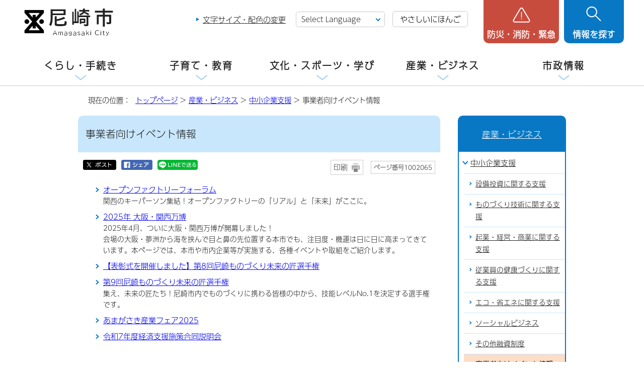

--- FILE ---
content_type: text/css
request_url: https://www.city.amagasaki.hyogo.jp/_template_/_site_/_default_/_res/event.css?z
body_size: 622
content:
@charset "utf-8";#content .evt{margin:25px auto 15px auto;padding:15px 0px 15px 0px;width:90%;clear:both;border:2px solid #ccc;text-align:left;zoom:1}#content .evtbtn{margin:0px auto 0px auto;width:80%;text-align:center}#content .evtbtn .btn{width:50%;float:left}#content .evt input{margin:0px 10px 0px 10px;vertical-align:bottom}#wrapcal{margin:0px auto 0px auto;padding-bottom:10px;width:100%;font-size:85%;text-align:left}#wrapcal #header{margin-bottom:0px;padding-left:0px;padding-right:0px;width:100%;max-width:100%;min-width:100%}#wrapcal #pagebody{width:100%;max-width:100%;min-width:100%}#wrapcal #content,#wrapcal #content2{margin:0px 0px 0px 0px;width:100%}#wrapcal #tlogo{padding-bottom:15px;width:100%;text-align:center}#wrapcal #content h1{margin-bottom:15px;padding:12px 15px 10px 15px;font-size:130%;font-weight:bold;color:#333;background:#e9e9d3;border:none;border-bottom:1px solid #babaa6}#wrapcal #content h2{margin:0px 10px 10px 10px;padding:8px 5px 8px 14px;font-size:110%;font-weight:bold;color:#333;background:#f3f3ea;border:none;border-bottom:2px solid #babaa6}#wrapcal #content h3{margin:0px 10px 10px 10px;padding:7px 5px 7px 15px;font-size:100%;color:#333;background:#fff;border:none;border-bottom:1px dotted #babaa6}#wrapcal .evtdate{font-size:115%;color:#a80000}#wrapcal p.close{text-align:center}#wrapcal p.close a{padding-left:18px;background:url(images/parts/close.png) no-repeat left center}#wrapcal #checkbox{margin:15px 20px 15px 20px;padding:20px 10px 20px 10px;border:3px solid #ccc}#wrapcal #checkbox p{margin:0px 15px 15px 15px;text-align:left}#wrapcal #checkbox p.eventcheck{margin:0px 0px 15px 0px;text-align:center}#wrapcal #checkbox ul{margin:0px 10px 5px 30px}#wrapcal #checkbox .checkboxwrap{margin:0px 0px 0px 10px;padding:0px 0px 0px 0px}#wrapcal #checkbox .checkboxwrap input{margin:0px 10px 0px 0px;vertical-align:middle}#wrapcal #checkbox .checkboxwrap label{display:block;margin:-17px 0px 10px 25px}#wrapcal #checkbox .eventcheck{margin:0px 0px 0px 0px}#wrapcal #checkbox .eventcheck input{margin:0px 5px 0px 5px;padding:8px 10px 8px 10px;display:inline-block;color:#333;background:#fff url(images/parts/menu_bg.gif) repeat-x left bottom;border:1px solid #ccc;text-decoration:none}#wrapcal #checkbox .eventcheck button{margin:5px 5px 5px 5px;padding:8px 10px 8px 10px;font-size:100%}#wrapcal #checkbox p.order{margin:10px 0px 10px 0px;font-size:100%;font-weight:bold;text-align:left}#wrapcal #checkbox p.order a{margin:0px 0px 0px 10px;font-weight:normal}#wrapcal #checkbox p.end{margin:0px 10px 15px 10px;padding:6px;font-size:100%;font-weight:bold;color:#a80000;border:1px solid #a80000;text-align:center}#lean_overlay{height:100%;width:100%;display:none;position:fixed;top:0px;left:0px;z-index:100;background:#000}#wrapcal #calpopup{width:240px;padding:10px 20px 10px 20px;display:none;background:#fff;border-radius:5px;-moz-border-radius:5px;-webkit-border-radius:5px;box-shadow:0px 0px 4px rgba(0,0,0,0.7);-webkit-box-shadow:0 0 4px rgba(0,0,0,0.7);-moz-box-shadow:0 0px 4px rgba(0,0,0,0.7);text-align:center}#wrapcal #calpopup h2{margin-bottom:6px;padding:0px;background:none;border:none;color:#2b2b2b;text-align:left}#wrapcal #calpopup img{margin-bottom:6px}#wrapcal #calpopup p{margin:0px 0px 6px 0px;text-align:left}

--- FILE ---
content_type: text/css
request_url: https://www.city.amagasaki.hyogo.jp/_template_/_site_/_default_/_res/map.css?z
body_size: 1456
content:
@charset "utf-8";#map{margin:20px 20px 20px 20px;width:870px}#map input{vertical-align:middle}.mapcate1,.mapcate2,.mapcate3,.mapcate4,.mapcate5,.mapcate6,.mapcate7,.mapcate8,.mapcate9,.mapcate10,.mapcate11,.mapcate12,.mapcate13,.mapcate14,.mapcate15,.mapcate16,.mapcate17,.mapcate18,.mapcate19,.mapcate20{width:870px}.mapcate1:after,.mapcate2:after,.mapcate3:after,.mapcate4:after,.mapcate5:after,.mapcate6:after,.mapcate7:after,.mapcate8:after,.mapcate9:after,.mapcate10:after,.mapcate11:after,.mapcate12:after,.mapcate13:after,.mapcate14:after,.mapcate15:after,.mapcate16:after,.mapcate17:after,.mapcate18:after,.mapcate19:after,.mapcate20:after{content:"";display:block;clear:both}.mapcate1{background:url(images/map/ca1_bg.gif) repeat}.mapcate2{background:url(images/map/ca2_bg.gif) repeat}.mapcate3{background:url(images/map/ca3_bg.gif) repeat}.mapcate4{background:url(images/map/ca4_bg.gif) repeat}.mapcate5{background:url(images/map/ca5_bg.gif) repeat}.mapcate6{background:url(images/map/ca6_bg.gif) repeat}.mapcate7{background:url(images/map/ca7_bg.gif) repeat}.mapcate8{background:url(images/map/ca8_bg.gif) repeat}.mapcate9{background:url(images/map/ca9_bg.gif) repeat}.mapcate10{background:url(images/map/ca10_bg.gif) repeat}.mapcate11{background:url(images/map/ca11_bg.gif) repeat}.mapcate12{background:url(images/map/ca12_bg.gif) repeat}.mapcate13{background:url(images/map/ca13_bg.gif) repeat}.mapcate14{background:url(images/map/ca14_bg.gif) repeat}.mapcate15{background:url(images/map/ca15_bg.gif) repeat}.mapcate16{background:url(images/map/ca16_bg.gif) repeat}.mapcate17{background:url(images/map/ca17_bg.gif) repeat}.mapcate18{background:url(images/map/ca18_bg.gif) repeat}.mapcate19{background:url(images/map/ca19_bg.gif) repeat}.mapcate20{background:url(images/map/ca20_bg.gif) repeat}#mapcate{margin:0px 0px 10px 0px;padding:0px;width:670px;float:right;background:none;list-style-type:none}#mapcate:after{content:"";display:block;clear:both}#content2 #mapcategory h2{margin:0px;padding:35px 5px 20px 5px;width:180px;float:left;background:none;border:none;text-align:center}#content2 #mapcategory h2.cate1{background:#d6ecda;border-top:4px solid #38a348}#content2 #mapcategory h2.cate2{background:#fde5cd;border-top:4px solid #f67f09}#content2 #mapcategory h2.cate3{background:#e0daf4;border-top:4px solid #694dca}#content2 #mapcategory h2.cate4{background:#d9ecf5;border-top:4px solid #47a3d1}#content2 #mapcategory h2.cate5{background:#eee3f5;border-top:4px solid #a975d0}#content2 #mapcategory h2.cate6{background:#e8f4dd;border-top:4px solid #91c75a}#content2 #mapcategory h2.cate7{background:#fee1e1;border-top:4px solid #fc6d6d}#content2 #mapcategory h2.cate8{background:#fff1cb;border-top:4px solid #ffb900}#content2 #mapcategory h2.cate9{background:#fee1e1;border-top:4px solid #fb2828}#content2 #mapcategory h2.cate10{background:#e0d6eb;border-top:4px solid #639}#content2 #mapcategory h2.cate11{background:#ebebd6;border-top:4px solid #993}#content2 #mapcategory h2.cate12{background:#d6e0eb;border-top:4px solid #369}#content2 #mapcategory h2.cate13{background:#d6e0cc;border-top:4px solid #360}#content2 #mapcategory h2.cate14{background:#ffe0d6;border-top:4px solid #f63}#content2 #mapcategory h2.cate15{background:#ebd6e0;border-top:4px solid #936}#content2 #mapcategory h2.cate16{background:#ffd6cc;border-top:4px solid #f30}#content2 #mapcategory h2.cate17{background:#f5f5cc;border-top:4px solid #cc0}#content2 #mapcategory h2.cate18{background:#cce0e0;border-top:4px solid #066}#content2 #mapcategory h2.cate19{background:#cce0ff;border-top:4px solid #06f}#content2 #mapcategory h2.cate20{background:#f5ebcc;border-top:4px solid #c90}#content2 #mapcate p{margin:0px 0px 7px 0px;padding:0px;float:left}#content2 #mapcate p a{margin:0px 0px 0px 7px;padding:3px 3px 3px 5px;width:145px;display:block;color:#000;font-size:95%;border-bottom:1px solid #ccc;border-right:1px solid #ccc;text-decoration:none}#content2 #mapcate p a.ca1{background:#d6ecda;border-left:4px solid #38a348}#content2 #mapcate p a.ca2{background:#fde5cd;border-left:4px solid #f67f09}#content2 #mapcate p a.ca3{background:#e0daf4;border-left:4px solid #694dca}#content2 #mapcate p a.ca4{background:#d9ecf5;border-left:4px solid #47a3d1}#content2 #mapcate p a.ca5{background:#eee3f5;border-left:4px solid #a975d0}#content2 #mapcate p a.ca6{background:#e8f4dd;border-left:4px solid #91c75a}#content2 #mapcate p a.ca7{background:#fee1e1;border-left:4px solid #fc6d6d}#content2 #mapcate p a.ca8{background:#fff1cb;border-left:4px solid #ffb900}#content2 #mapcate p a.ca9{background:#fee1e1;border-left:4px solid #fb2828}#content2 #mapcate p a.ca10{background:#e0d6eb;border-left:4px solid #639}#content2 #mapcate p a.ca11{background:#ebebd6;border-left:4px solid #993}#content2 #mapcate p a.ca12{background:#d6e0eb;border-left:4px solid #369}#content2 #mapcate p a.ca13{background:#d6e0cc;border-left:4px solid #360}#content2 #mapcate p a.ca14{background:#ffe0d6;border-left:4px solid #f63}#content2 #mapcate p a.ca15{background:#ebd6e0;border-left:4px solid #936}#content2 #mapcate p a.ca16{background:#ffd6cc;border-left:4px solid #f30}#content2 #mapcate p a.ca17{background:#f5f5cc;border-left:4px solid #cc0}#content2 #mapcate p a.ca18{background:#cce0e0;border-left:4px solid #066}#content2 #mapcate p a.ca19{background:#cce0ff;border-left:4px solid #06f}#content2 #mapcate p a.ca20{background:#f5ebcc;border-left:4px solid #c90}#mapdetail{margin-bottom:20px;width:860px;clear:both}#mapdetail:after{content:"";display:block;clear:both}.mapdetail1{border:5px solid #d6ecda}.mapdetail2{border:5px solid #fde5cd}.mapdetail3{border:5px solid #e0daf4}.mapdetail4{border:5px solid #d9ecf5}.mapdetail5{border:5px solid #eee3f5}.mapdetail6{border:5px solid #e8f4dd}.mapdetail7{border:5px solid #fee1e1}.mapdetail8{border:5px solid #fff1cb}.mapdetail9{border:5px solid #fee1e1}.mapdetail10{border:5px solid #e0d6eb}.mapdetail11{border:5px solid #ebebd6}.mapdetail12{border:5px solid #d6e0eb}.mapdetail13{border:5px solid #d6e0cc}.mapdetail14{border:5px solid #ffe0d6}.mapdetail15{border:5px solid #ebd6e0}.mapdetail16{border:5px solid #ffd6cc}.mapdetail17{border:5px solid #f5f5cc}.mapdetail18{border:5px solid #cce0e0}.mapdetail19{border:5px solid #cce0ff}.mapdetail20{border:5px solid #f5ebcc}#content2 #mapdetail p{margin:0px 3px 3px 0px;padding:0px;width:205px;display:block;float:left;color:#000;font-size:95%;line-height:1.2;display:inline}#content2 #mapdetail p input{margin:3px 5px 3px 3px;padding:0px}#mapsubcate1,#mapsubcate2,#mapsubcate3,#mapsubcate4,#mapsubcate5,#mapsubcate6,#mapsubcate7,#mapsubcate8,#mapsubcate9,#mapsubcate10,#mapsubcate11,#mapsubcate12,#mapsubcate13,#mapsubcate14,#mapsubcate15,#mapsubcate16,#mapsubcate17,#mapsubcate18,#mapsubcate19,#mapsubcate20{padding:8px 8px 5px 8px;width:850px}#mapsubcate1:after,#mapsubcate2:after,#mapsubcate3:after,#mapsubcate4:after,#mapsubcate5:after,#mapsubcate6:after,#mapsubcate7:after,#mapsubcate8:after,#mapsubcate9:after,#mapsubcate10:after,#mapsubcate11:after,#mapsubcate12:after,#mapsubcate13:after,#mapsubcate14:after,#mapsubcate15:after,#mapsubcate16:after,#mapsubcate17:after,#mapsubcate18:after,#mapsubcate19:after,#mapsubcate20:after{content:"";display:block;clear:both}#googlemap{margin:0px auto 10px auto;width:830px;height:470px;clear:both;text-align:center}#condition{margin:0px 14px 15px 14px;width:828px;clear:both;border:1px solid #ccc}#content2 #condition:after{content:"";display:block;clear:both}#content2 #condition p{margin:0px 0px 10px 0px;padding:5px 10px 5px 10px;width:808px;color:#333;font-size:90%;font-weight:bold;background:#efefef}#content2 #condition ul{margin:0px 0px 5px 10px;font-size:95%}#content2 #condition ul li{margin:0px 0px 3px 0px;padding:0px;width:203px;display:block;float:left;display:inline}#content2 #condition ul li input{margin:0px 5px 0px 0px;padding:0px}#content2 #condition p.conditionclear{margin:0px;padding:5px 10px 10px 5px;clear:left;background:#fff;text-align:right}#content2 #maplist{margin:5px auto;width:100%;text-align:center}#content2 #maplist:after{content:"";display:block;clear:both}* html #content2 #maplist{position:relative}#content2 .scrollon{overflow:auto;height:300px}#content2 #maplist table{margin:0px auto 0px auto;width:95%;text-align:left;font-size:95%}#content2 #maplist table caption{font-size:110%}#content2 #maplist th.thnormal{background-color:transparent;font-weight:normal}#content2 p.shisetsulist{margin:20px 10px 10px 25px}#content2 p.shisetsulist a{padding-left:18px;background:url(images/map/mark_condition.gif) no-repeat left 3px}.mapicon{margin-right:3px;vertical-align:middle}#content2 #maplist table td img.mapicon{margin-right:5px}.mapfukidashi{text-align:left}.mapfukidashi a{padding-left:17px;background:url(images/content/mark_list.png) no-repeat left center}@media print{#content2 .scrollon{height:auto}}

--- FILE ---
content_type: application/javascript
request_url: https://www.city.amagasaki.hyogo.jp/_Incapsula_Resource?SWJIYLWA=719d34d31c8e3a6e6fffd425f7e032f3&ns=1&cb=365260662
body_size: 19373
content:
var _0xe363=['\x77\x37\x54\x44\x73\x46\x59\x53\x46\x4d\x4f\x49\x77\x36\x4d\x50\x77\x71\x4a\x59\x77\x34\x6b\x7a\x77\x34\x50\x43\x6c\x73\x4b\x4f\x77\x37\x31\x45\x43\x67\x3d\x3d','\x58\x45\x46\x51\x61\x47\x4a\x30\x64\x38\x4f\x4f','\x77\x6f\x33\x43\x74\x38\x4f\x50\x77\x70\x2f\x44\x68\x63\x4b\x6b\x77\x35\x67\x41\x41\x51\x78\x59\x55\x44\x41\x6f\x4e\x51\x3d\x3d','\x52\x44\x70\x36\x77\x6f\x66\x44\x71\x68\x77\x3d','\x77\x70\x7a\x44\x76\x41\x6c\x41\x4a\x51\x3d\x3d','\x77\x72\x37\x44\x6e\x4d\x4b\x7a\x77\x6f\x4c\x43\x6a\x67\x6b\x68\x66\x4d\x4f\x52\x77\x35\x66\x43\x6b\x42\x78\x57\x77\x72\x48\x44\x72\x73\x4b\x56\x45\x43\x66\x44\x75\x58\x55\x3d','\x77\x35\x6e\x44\x73\x73\x4b\x65\x77\x37\x37\x43\x75\x57\x67\x3d','\x53\x30\x52\x62\x77\x35\x6a\x43\x6f\x63\x4f\x6f\x4a\x6c\x44\x43\x76\x41\x38\x3d','\x4c\x63\x4f\x52\x77\x36\x72\x43\x72\x53\x73\x52\x53\x51\x70\x2b\x4d\x46\x7a\x44\x71\x41\x67\x4e\x4c\x63\x4b\x41\x77\x36\x78\x56\x52\x78\x50\x44\x6d\x38\x4b\x6a\x77\x37\x51\x3d','\x77\x35\x6c\x6c\x77\x71\x62\x44\x74\x73\x4f\x78','\x77\x71\x6e\x44\x6c\x31\x49\x3d','\x52\x73\x4f\x66\x48\x7a\x4a\x2f\x65\x41\x78\x49','\x77\x71\x7a\x43\x74\x4d\x4f\x54\x77\x70\x50\x44\x67\x63\x4b\x78\x77\x6f\x49\x45\x46\x6c\x74\x45\x43\x79\x51\x78\x4c\x73\x4f\x70\x77\x6f\x59\x5a\x63\x38\x4f\x38\x45\x73\x4f\x2b\x77\x72\x54\x44\x76\x73\x4b\x6f\x62\x51\x3d\x3d','\x77\x71\x33\x44\x73\x58\x6c\x6e\x51\x51\x3d\x3d','\x77\x37\x54\x44\x70\x45\x30\x5a\x46\x73\x4f\x62\x77\x35\x59\x3d','\x49\x57\x76\x44\x6a\x4d\x4b\x4c','\x4e\x38\x4f\x75\x77\x37\x77\x79\x77\x70\x44\x43\x6c\x63\x4f\x6d','\x45\x56\x4a\x4e\x4d\x4d\x4b\x47\x43\x41\x3d\x3d','\x58\x30\x4a\x62\x77\x35\x4c\x43\x71\x38\x4f\x38\x66\x46\x62\x43\x70\x68\x58\x44\x6e\x73\x4b\x6f\x77\x72\x37\x43\x76\x38\x4b\x5a\x41\x38\x4f\x52\x42\x38\x4b\x45\x77\x37\x49\x3d','\x43\x31\x5a\x50\x49\x73\x4b\x58','\x45\x73\x4f\x66\x65\x67\x3d\x3d','\x77\x35\x72\x44\x73\x63\x4b\x6c\x57\x63\x4b\x46\x77\x71\x67\x2b\x50\x56\x56\x58','\x77\x36\x33\x44\x75\x45\x34\x66\x48\x4d\x4f\x65\x77\x72\x6b\x50\x77\x71\x55\x43\x77\x34\x38\x78\x77\x37\x37\x43\x73\x4d\x4b\x4c\x77\x37\x74\x66\x44\x63\x4b\x76\x77\x71\x4e\x73','\x77\x34\x44\x43\x75\x63\x4b\x4c\x56\x51\x6b\x3d','\x41\x63\x4b\x69\x58\x67\x3d\x3d','\x77\x72\x73\x4c\x43\x77\x51\x58\x44\x4d\x4b\x35\x45\x53\x6e\x44\x69\x38\x4b\x47','\x46\x4d\x4b\x48\x54\x73\x4f\x67\x63\x58\x54\x43\x70\x31\x56\x4a\x77\x70\x2f\x43\x67\x77\x39\x77\x77\x36\x48\x43\x6e\x38\x4b\x7a\x53\x47\x41\x6f\x43\x55\x74\x66\x77\x6f\x5a\x74\x77\x72\x48\x43\x67\x38\x4b\x72\x77\x36\x34\x3d','\x77\x71\x76\x44\x68\x6b\x7a\x43\x67\x69\x4c\x44\x6e\x46\x6f\x78\x46\x4d\x4f\x4a\x46\x73\x4b\x4f\x77\x70\x54\x43\x6b\x63\x4b\x70\x77\x71\x2f\x44\x68\x38\x4f\x41\x77\x34\x77\x79\x77\x37\x63\x3d','\x58\x30\x4a\x62\x77\x35\x4c\x43\x71\x38\x4f\x38\x66\x46\x72\x43\x76\x41\x2f\x44\x69\x4d\x4b\x75\x77\x70\x76\x43\x6f\x38\x4b\x65\x41\x38\x4f\x57\x53\x4d\x4b\x58\x77\x72\x5a\x79\x57\x78\x66\x43\x72\x55\x4e\x38\x77\x37\x38\x52\x47\x67\x3d\x3d','\x4e\x58\x58\x43\x76\x4d\x4f\x4a\x4c\x41\x3d\x3d','\x53\x6e\x38\x64\x77\x37\x73\x6c\x4c\x63\x4f\x4e\x61\x73\x4b\x2b\x48\x4d\x4b\x71','\x77\x70\x41\x69\x77\x35\x78\x65\x56\x73\x4f\x36\x4a\x54\x38\x3d','\x47\x47\x35\x41\x66\x33\x76\x43\x6c\x32\x76\x44\x71\x38\x4b\x46\x4a\x57\x6a\x43\x6d\x38\x4b\x39\x49\x63\x4f\x6d\x77\x36\x77\x46\x77\x71\x4a\x70\x58\x4d\x4f\x4a\x56\x42\x44\x44\x6d\x68\x33\x43\x69\x38\x4f\x79\x59\x6c\x70\x64\x77\x71\x66\x43\x73\x73\x4b\x72\x54\x38\x4f\x73\x55\x4d\x4b\x71\x77\x37\x2f\x44\x6a\x38\x4b\x4b\x49\x38\x4f\x46\x77\x72\x39\x72\x50\x46\x5a\x39\x4f\x68\x6e\x44\x70\x38\x4f\x30\x42\x78\x2f\x44\x71\x63\x4f\x55\x52\x38\x4f\x6c\x48\x7a\x2f\x43\x73\x63\x4b\x73\x77\x6f\x76\x43\x6d\x4d\x4f\x64\x77\x6f\x72\x44\x6e\x63\x4b\x76\x77\x70\x33\x44\x6b\x4d\x4b\x2f\x77\x36\x48\x44\x6d\x56\x37\x43\x6b\x42\x35\x45\x5a\x73\x4f\x6e\x77\x36\x34\x31\x43\x43\x50\x43\x6d\x4d\x4f\x4b','\x77\x34\x50\x44\x70\x63\x4b\x39\x53\x63\x4b\x53','\x49\x6b\x33\x43\x71\x41\x3d\x3d','\x62\x73\x4b\x4e\x77\x71\x6c\x4d\x77\x72\x62\x44\x6d\x4d\x4b\x57\x61\x63\x4b\x76','\x77\x6f\x4c\x44\x68\x73\x4f\x4e\x65\x53\x30\x62\x55\x63\x4b\x4c','\x42\x69\x4e\x72\x55\x4d\x4b\x4f\x77\x71\x6c\x56\x50\x67\x3d\x3d','\x77\x70\x33\x44\x6f\x41\x35\x56','\x46\x43\x6c\x36\x56\x73\x4b\x4b\x77\x71\x4e\x56\x4f\x58\x33\x44\x71\x42\x52\x47\x4e\x63\x4f\x37\x77\x6f\x45\x4e\x62\x43\x76\x43\x72\x78\x78\x6b','\x77\x72\x6e\x44\x71\x67\x78\x51\x77\x36\x45\x3d','\x50\x6d\x35\x4d\x5a\x6e\x50\x43\x6b\x32\x76\x43\x74\x38\x4b\x38\x4d\x33\x7a\x43\x6d\x77\x3d\x3d','\x54\x38\x4f\x49\x45\x44\x6b\x6b\x62\x51\x52\x2b\x4c\x73\x4f\x42\x51\x4d\x4f\x43\x48\x41\x50\x44\x72\x4d\x4f\x73\x47\x43\x6b\x33\x58\x31\x64\x6e','\x4e\x63\x4f\x52\x77\x37\x44\x43\x73\x53\x6b\x3d','\x62\x38\x4b\x4d\x77\x70\x35\x64\x77\x71\x4c\x44\x6d\x4d\x4b\x57\x61\x77\x3d\x3d','\x48\x69\x64\x76\x53\x73\x4b\x41\x77\x71\x64\x50\x49\x69\x48\x43\x6f\x68\x68\x4b\x4c\x73\x4f\x34\x77\x6f\x45\x41\x62\x41\x2f\x43\x72\x78\x59\x76\x51\x38\x4b\x56\x77\x37\x45\x3d','\x53\x56\x42\x4a\x58\x6d\x73\x3d','\x4f\x57\x35\x42\x66\x58\x76\x43\x6c\x58\x48\x43\x71\x73\x4b\x65\x4d\x67\x3d\x3d','\x44\x30\x4e\x58','\x4b\x4d\x4b\x47\x77\x36\x37\x43\x68\x63\x4f\x35\x77\x71\x58\x44\x67\x63\x4b\x6a\x4a\x32\x34\x3d','\x4e\x31\x4a\x6b\x52\x63\x4b\x35\x51\x42\x4d\x30','\x77\x35\x62\x43\x74\x73\x4b\x77\x58\x48\x77\x51\x57\x56\x37\x44\x74\x73\x4b\x45\x53\x68\x55\x3d','\x58\x33\x45\x66\x77\x37\x30\x30','\x77\x70\x4d\x6b\x77\x36\x74\x65\x54\x41\x3d\x3d','\x5a\x4d\x4f\x6f\x77\x34\x78\x78\x77\x35\x48\x44\x69\x38\x4f\x4e\x77\x34\x4c\x43\x75\x69\x67\x2f\x51\x7a\x49\x3d','\x51\x73\x4b\x74\x49\x4d\x4f\x73\x4e\x41\x3d\x3d','\x77\x6f\x77\x6f\x77\x36\x5a\x4e\x54\x4d\x4f\x6e','\x46\x38\x4f\x78\x77\x71\x4a\x68\x64\x67\x3d\x3d','\x50\x4d\x4f\x6a\x77\x37\x67\x6a\x77\x6f\x48\x43\x6c\x41\x3d\x3d','\x46\x47\x6c\x39\x77\x35\x33\x44\x6b\x63\x4b\x43\x77\x36\x46\x4d\x64\x45\x66\x44\x67\x77\x74\x68\x77\x72\x72\x43\x6f\x63\x4f\x63','\x77\x35\x31\x4e\x77\x71\x48\x44\x69\x6c\x73\x6b\x77\x71\x6e\x44\x6c\x63\x4b\x6b\x77\x34\x4a\x44\x5a\x4d\x4f\x69\x77\x37\x48\x44\x6f\x41\x3d\x3d','\x42\x4d\x4b\x70\x63\x45\x54\x43\x6c\x38\x4f\x54\x77\x70\x37\x44\x68\x44\x77\x42\x77\x70\x6c\x58\x64\x7a\x73\x72\x46\x45\x6e\x44\x6b\x42\x45\x49\x63\x73\x4f\x70','\x4e\x63\x4f\x59\x56\x53\x33\x44\x73\x56\x6e\x43\x6e\x4d\x4b\x7a\x58\x55\x64\x36\x77\x6f\x51\x6b\x77\x35\x6b\x37\x77\x34\x72\x44\x68\x63\x4f\x6a\x77\x35\x67\x3d','\x77\x70\x48\x44\x6d\x38\x4f\x57\x65\x54\x41\x48','\x45\x6b\x68\x72\x56\x31\x76\x43\x75\x46\x72\x43\x67\x4d\x4b\x39\x48\x55\x76\x43\x72\x51\x3d\x3d','\x43\x77\x2f\x43\x6c\x38\x4b\x5a\x4a\x51\x7a\x44\x6d\x43\x64\x2b\x43\x4d\x4f\x50\x42\x63\x4f\x74\x49\x38\x4b\x66\x55\x30\x49\x54\x77\x70\x4e\x59\x61\x32\x48\x44\x73\x6d\x4c\x44\x73\x38\x4f\x56\x50\x38\x4b\x63\x50\x51\x3d\x3d','\x77\x34\x72\x44\x71\x38\x4b\x62\x77\x37\x6a\x43\x71\x41\x3d\x3d','\x77\x34\x39\x50\x77\x6f\x4d\x3d','\x4e\x32\x68\x43\x64\x6b\x72\x43\x6a\x33\x58\x43\x70\x73\x4b\x43','\x4e\x38\x4f\x36\x77\x36\x63\x35\x77\x70\x4c\x43\x68\x73\x4f\x54\x51\x73\x4b\x6a\x47\x73\x4f\x31\x77\x72\x49\x56\x45\x54\x6e\x43\x70\x42\x44\x43\x74\x47\x49\x2b\x77\x6f\x37\x44\x69\x57\x64\x6f\x77\x34\x4e\x72\x77\x35\x30\x3d','\x52\x33\x63\x71','\x4d\x33\x6a\x43\x70\x63\x4f\x62\x49\x4d\x4f\x79\x77\x35\x38\x3d','\x77\x35\x4e\x6c\x46\x4d\x4f\x58\x77\x6f\x50\x43\x68\x79\x64\x57\x5a\x53\x45\x79\x77\x71\x44\x43\x6c\x63\x4b\x48\x77\x6f\x33\x43\x71\x44\x51\x3d','\x52\x69\x35\x38\x77\x70\x62\x44\x76\x77\x50\x43\x68\x73\x4b\x6e\x77\x36\x6b\x6e','\x50\x38\x4b\x74\x61\x63\x4f\x58\x77\x70\x37\x44\x6a\x33\x73\x79\x63\x4d\x4b\x4b\x77\x36\x73\x47\x4d\x73\x4b\x41\x77\x35\x49\x4e\x77\x34\x48\x43\x67\x68\x6a\x43\x68\x77\x6f\x61\x47\x73\x4b\x36\x50\x55\x56\x74\x4f\x68\x34\x43\x4e\x73\x4b\x2f\x77\x72\x58\x44\x74\x6c\x68\x2b\x48\x38\x4f\x30\x77\x70\x73\x3d','\x77\x6f\x4c\x44\x67\x73\x4f\x54\x66\x79\x45\x3d','\x52\x63\x4f\x4a\x77\x71\x62\x44\x6d\x53\x34\x57\x65\x73\x4f\x42\x43\x73\x4f\x6e\x4b\x4d\x4f\x33\x77\x70\x63\x3d','\x77\x35\x37\x44\x75\x4d\x4b\x57\x77\x36\x50\x43\x71\x57\x67\x3d','\x50\x73\x4b\x53\x77\x6f\x33\x44\x76\x58\x6f\x3d','\x4c\x58\x58\x43\x70\x73\x4f\x56\x4c\x73\x4f\x39\x77\x35\x6a\x44\x6c\x38\x4b\x6c\x63\x48\x48\x43\x6e\x38\x4f\x67\x77\x70\x4e\x44\x77\x37\x70\x49\x48\x6a\x37\x44\x6f\x6c\x6a\x43\x76\x38\x4f\x2b\x42\x4d\x4b\x61\x50\x58\x45\x35\x49\x4d\x4f\x36\x66\x73\x4b\x57\x48\x33\x67\x62\x77\x6f\x72\x43\x76\x63\x4f\x73\x53\x77\x3d\x3d','\x51\x63\x4b\x2f\x4b\x63\x4f\x72\x45\x4d\x4f\x4c\x49\x77\x6c\x67\x77\x71\x56\x45\x77\x6f\x6e\x43\x70\x41\x3d\x3d','\x77\x34\x31\x32\x77\x71\x76\x44\x72\x63\x4f\x77\x77\x6f\x77\x3d','\x53\x4d\x4f\x4d\x45\x44\x74\x75','\x44\x63\x4b\x50\x56\x73\x4f\x74\x65\x57\x4c\x44\x76\x57\x31\x65\x77\x35\x50\x43\x73\x54\x42\x48\x77\x37\x62\x43\x73\x4d\x4b\x77\x53\x48\x77\x31\x49\x30\x31\x6f\x77\x6f\x67\x74\x77\x71\x66\x43\x6c\x4d\x4b\x79\x77\x37\x54\x44\x68\x63\x4b\x4d\x77\x70\x58\x43\x6b\x63\x4f\x2b\x77\x72\x54\x44\x6e\x63\x4b\x5a\x55\x4d\x4b\x69\x77\x6f\x4d\x3d','\x77\x35\x4a\x74\x46\x73\x4f\x47\x77\x6f\x6b\x3d','\x77\x6f\x6e\x44\x6b\x45\x76\x43\x74\x79\x2f\x44\x71\x56\x6f\x78\x42\x4d\x4f\x6f\x42\x63\x4b\x54\x77\x70\x73\x3d','\x4b\x48\x7a\x44\x6c\x4d\x4b\x57\x77\x6f\x2f\x43\x6a\x77\x3d\x3d','\x77\x35\x66\x44\x74\x73\x4b\x77\x55\x73\x4b\x54','\x77\x72\x58\x44\x73\x57\x4e\x37\x51\x79\x6a\x43\x69\x30\x44\x43\x6c\x63\x4b\x33\x4f\x78\x41\x5a\x51\x38\x4f\x6c\x77\x36\x67\x6f\x44\x4d\x4b\x53\x77\x36\x7a\x43\x6f\x73\x4b\x2f\x77\x37\x30\x78\x77\x72\x4e\x70\x77\x71\x63\x34\x58\x30\x31\x54\x77\x71\x55\x54\x46\x73\x4f\x33\x77\x72\x64\x59\x77\x35\x4c\x44\x72\x47\x77\x65\x77\x70\x31\x4a\x77\x70\x6c\x79\x77\x37\x49\x3d','\x50\x33\x6c\x47\x59\x47\x72\x43\x68\x51\x3d\x3d','\x77\x6f\x50\x44\x6f\x78\x39\x58\x4f\x55\x39\x39','\x77\x70\x62\x44\x75\x58\x5a\x67\x53\x7a\x72\x43\x6b\x45\x6e\x43\x6b\x38\x4b\x35\x44\x68\x67\x4c\x51\x63\x4b\x73\x77\x35\x59\x66\x45\x63\x4b\x56\x77\x37\x48\x43\x70\x38\x4b\x70\x77\x36\x67\x33\x77\x71\x34\x3d','\x45\x31\x5a\x56\x50\x73\x4b\x56\x41\x55\x54\x44\x6e\x6b\x72\x43\x68\x6b\x7a\x43\x6a\x31\x35\x2f\x4f\x67\x3d\x3d','\x77\x72\x58\x44\x68\x63\x4b\x73\x77\x70\x6a\x43\x6e\x52\x73\x3d','\x53\x6c\x6c\x55\x77\x34\x44\x43\x6f\x51\x3d\x3d','\x4c\x63\x4f\x52\x77\x36\x72\x43\x72\x53\x73\x52\x53\x51\x70\x2b\x4d\x45\x58\x44\x75\x67\x4d\x59\x47\x63\x4b\x47\x77\x36\x35\x65\x44\x6d\x72\x43\x6e\x63\x4b\x55\x77\x72\x49\x6e\x77\x36\x6c\x74\x41\x53\x35\x51\x51\x77\x3d\x3d','\x49\x78\x46\x4c\x77\x72\x58\x43\x69\x4d\x4b\x75\x51\x38\x4b\x38\x77\x6f\x46\x78\x46\x67\x6e\x43\x75\x77\x3d\x3d','\x77\x37\x50\x43\x74\x38\x4b\x66\x55\x38\x4f\x4a\x77\x34\x73\x3d','\x77\x71\x48\x44\x71\x68\x5a\x4d\x77\x36\x4e\x42\x77\x6f\x66\x43\x70\x63\x4f\x30\x63\x73\x4b\x36\x49\x4d\x4b\x4f\x59\x38\x4f\x63\x77\x37\x45\x37\x77\x72\x6a\x44\x71\x79\x39\x63\x4a\x6a\x66\x43\x75\x73\x4b\x42\x77\x34\x78\x59\x77\x71\x68\x70\x77\x36\x67\x74\x77\x34\x73\x3d','\x56\x44\x46\x32\x77\x6f\x62\x44\x6e\x77\x6a\x43\x74\x38\x4b\x68\x77\x37\x51\x51\x77\x37\x6e\x44\x6a\x73\x4f\x47','\x77\x6f\x50\x44\x6f\x77\x74\x45\x4e\x6b\x35\x38\x43\x51\x3d\x3d','\x77\x6f\x46\x65\x77\x37\x48\x43\x69\x6b\x35\x4a\x77\x72\x44\x43\x6e\x4d\x4f\x68\x77\x37\x63\x5a\x62\x73\x4b\x38\x77\x71\x6a\x44\x75\x57\x6b\x33\x77\x72\x77\x56\x77\x6f\x74\x53\x77\x36\x4e\x69\x77\x6f\x4c\x43\x75\x4d\x4f\x45\x77\x71\x7a\x43\x75\x67\x3d\x3d','\x54\x45\x46\x4a\x51\x6e\x6f\x3d','\x77\x34\x44\x43\x6c\x41\x67\x3d','\x41\x4d\x4b\x63\x52\x63\x4f\x6c\x61\x6d\x62\x44\x6a\x47\x35\x4a\x77\x70\x44\x43\x6f\x53\x31\x57','\x43\x73\x4b\x44\x52\x77\x3d\x3d','\x77\x72\x7a\x44\x75\x51\x4d\x3d','\x47\x58\x74\x4e','\x77\x70\x72\x44\x6d\x38\x4b\x59\x55\x73\x4b\x55\x77\x70\x34\x6e\x4b\x6c\x52\x54\x64\x4d\x4f\x77\x4f\x38\x4b\x48\x56\x67\x44\x43\x70\x4d\x4f\x50\x77\x36\x37\x44\x75\x63\x4f\x6a\x44\x6a\x67\x4e\x4d\x55\x72\x44\x6f\x54\x44\x43\x68\x38\x4b\x66\x58\x4d\x4b\x49\x53\x57\x77\x3d','\x77\x36\x6a\x43\x74\x4d\x4b\x32\x55\x51\x3d\x3d','\x77\x35\x66\x43\x74\x4d\x4b\x73\x58\x58\x59\x54','\x77\x6f\x50\x44\x75\x68\x6c\x59','\x59\x38\x4f\x39\x77\x70\x51\x3d','\x77\x71\x66\x44\x70\x4d\x4f\x6f','\x45\x4d\x4f\x33\x77\x34\x73\x3d','\x42\x32\x51\x63\x77\x35\x73\x6c\x4c\x63\x4f\x52\x5a\x38\x4b\x74\x57\x38\x4f\x78','\x77\x35\x63\x54\x4b\x77\x76\x43\x6b\x41\x3d\x3d','\x77\x35\x55\x64\x46\x41\x72\x43\x68\x32\x51\x2f\x4c\x51\x3d\x3d','\x58\x6c\x30\x65','\x4b\x6e\x52\x63\x65\x77\x3d\x3d','\x77\x6f\x58\x44\x72\x67\x5a\x46\x4e\x51\x3d\x3d','\x77\x71\x7a\x44\x6e\x58\x67\x3d','\x77\x72\x45\x72\x77\x37\x67\x3d','\x4e\x6d\x35\x49','\x56\x67\x39\x2b','\x4f\x48\x56\x41\x63\x67\x3d\x3d','\x4c\x73\x4b\x58\x77\x37\x66\x43\x6a\x51\x3d\x3d','\x77\x70\x58\x43\x74\x4d\x4f\x64\x77\x34\x2f\x43\x6c\x73\x4f\x32\x77\x70\x31\x64\x51\x78\x56\x55\x45\x54\x55\x38\x63\x73\x4b\x39\x77\x6f\x68\x59\x62\x4d\x4f\x69\x54\x63\x4b\x71\x77\x72\x7a\x43\x72\x63\x4b\x36\x4d\x56\x30\x46\x65\x45\x52\x74\x56\x38\x4b\x79\x77\x34\x74\x69\x44\x38\x4b\x6d\x77\x6f\x4c\x44\x6e\x63\x4b\x6b\x64\x32\x59\x71\x4c\x53\x37\x43\x69\x73\x4f\x65\x4a\x43\x35\x47\x77\x71\x50\x44\x76\x58\x35\x48\x64\x6b\x33\x44\x76\x38\x4f\x30\x42\x73\x4b\x6a\x48\x58\x6f\x44\x77\x35\x78\x55','\x77\x34\x33\x43\x73\x4d\x4b\x63\x64\x4d\x4b\x37\x77\x72\x42\x38\x64\x6c\x64\x6f\x63\x63\x4f\x4a\x4c\x73\x4b\x50\x46\x44\x33\x44\x70\x73\x4b\x4b\x77\x71\x62\x43\x70\x63\x4b\x56\x4e\x78\x38\x73\x4d\x47\x66\x44\x68\x52\x58\x43\x6f\x38\x4b\x56\x58\x63\x4f\x2f\x47\x32\x59\x4b\x54\x73\x4f\x55\x5a\x63\x4f\x6f\x77\x71\x63\x3d','\x77\x34\x64\x2b\x48\x38\x4f\x53\x77\x70\x6a\x43\x6c\x55\x78\x64\x62\x43\x4d\x31\x77\x71\x2f\x43\x6a\x51\x3d\x3d','\x47\x38\x4f\x7a\x77\x71\x51\x3d','\x77\x71\x63\x4d\x48\x41\x3d\x3d','\x55\x6d\x68\x71\x4f\x63\x4b\x52\x41\x55\x44\x44\x67\x6b\x33\x44\x68\x45\x2f\x43\x6f\x6d\x31\x73\x4c\x42\x2f\x44\x6a\x6c\x37\x43\x6c\x78\x48\x44\x72\x63\x4b\x79\x77\x36\x76\x44\x75\x33\x7a\x43\x72\x54\x35\x44\x77\x6f\x6b\x44\x77\x35\x33\x44\x68\x63\x4f\x4a\x43\x77\x3d\x3d','\x49\x4d\x4f\x46\x56\x43\x67\x3d','\x55\x6c\x52\x57\x57\x47\x39\x79\x59\x51\x3d\x3d','\x49\x4d\x4b\x4d\x77\x37\x38\x3d','\x4e\x4d\x4f\x5a\x77\x37\x4c\x43\x6f\x43\x4d\x48','\x77\x35\x48\x44\x71\x38\x4b\x79\x53\x63\x4b\x61\x77\x70\x6f\x35\x4c\x51\x3d\x3d','\x77\x70\x37\x44\x72\x38\x4b\x4c','\x4d\x73\x4b\x6a\x63\x63\x4f\x4e\x77\x70\x62\x44\x67\x6d\x6f\x3d','\x77\x71\x45\x51\x47\x77\x51\x44\x4c\x63\x4b\x79\x48\x53\x6f\x3d','\x41\x4d\x4b\x42\x54\x73\x4f\x33\x63\x57\x2f\x44\x72\x41\x3d\x3d','\x64\x38\x4b\x4d\x77\x71\x6f\x3d','\x48\x69\x64\x76\x53\x73\x4b\x41\x77\x71\x64\x50\x49\x69\x45\x3d','\x54\x38\x4f\x51\x45\x6a\x70\x75\x66\x44\x35\x2f\x45\x38\x4f\x77\x52\x73\x4f\x42\x43\x30\x54\x43\x71\x38\x4b\x6e\x47\x6a\x67\x3d','\x43\x4d\x4b\x43\x77\x36\x7a\x43\x69\x51\x3d\x3d','\x4a\x48\x48\x43\x70\x4d\x4f\x6f\x49\x4d\x4f\x78\x77\x34\x6b\x3d','\x61\x56\x4e\x52\x50\x63\x4f\x6b\x77\x70\x7a\x44\x67\x63\x4f\x67\x43\x46\x68\x32\x41\x73\x4f\x62\x77\x71\x7a\x43\x70\x41\x3d\x3d','\x4a\x52\x4a\x43\x77\x71\x37\x43\x76\x51\x3d\x3d','\x45\x38\x4b\x45\x77\x71\x63\x3d','\x56\x63\x4b\x36\x46\x56\x33\x44\x68\x4d\x4f\x74\x77\x35\x6e\x44\x6c\x33\x67\x4f\x77\x34\x74\x5a\x43\x79\x35\x75\x47\x42\x67\x3d','\x77\x72\x44\x43\x70\x73\x4f\x73\x49\x69\x4d\x3d','\x77\x6f\x63\x6c\x77\x36\x35\x59\x5a\x63\x4f\x6e','\x77\x34\x64\x6b\x47\x38\x4f\x42\x77\x71\x2f\x43\x6e\x32\x31\x55\x53\x44\x6f\x3d','\x44\x58\x35\x61','\x49\x48\x7a\x43\x73\x63\x4f\x4f\x43\x4d\x4f\x6f','\x42\x38\x4f\x53\x77\x70\x45\x3d','\x4e\x6d\x6a\x43\x70\x4d\x4f\x49\x52\x77\x63\x7a\x58\x32\x34\x4d','\x77\x6f\x4d\x64\x77\x37\x59\x3d','\x4b\x57\x62\x44\x6c\x4d\x4b\x4b\x77\x71\x6a\x43\x6b\x32\x2f\x43\x75\x56\x6b\x57','\x77\x71\x62\x44\x6b\x73\x4b\x33','\x4f\x57\x6c\x4f\x59\x56\x2f\x43\x67\x67\x3d\x3d','\x57\x63\x4f\x67\x77\x6f\x73\x3d','\x64\x4d\x4f\x6a\x77\x35\x39\x6d\x77\x37\x58\x44\x6b\x51\x3d\x3d','\x5a\x73\x4f\x4e\x4e\x51\x3d\x3d','\x77\x72\x7a\x44\x67\x47\x77\x3d','\x77\x72\x50\x44\x6c\x63\x4b\x6b\x77\x70\x6e\x43\x71\x42\x77\x3d','\x4d\x79\x6e\x43\x75\x51\x3d\x3d','\x77\x71\x54\x43\x68\x73\x4f\x35','\x53\x6e\x67\x53\x77\x37\x6f\x51\x4b\x77\x3d\x3d','\x77\x71\x6a\x43\x6f\x38\x4f\x53','\x77\x37\x50\x43\x6b\x73\x4b\x61','\x49\x73\x4b\x67\x55\x41\x3d\x3d','\x58\x63\x4b\x57\x42\x41\x3d\x3d','\x49\x4d\x4b\x4d\x77\x35\x41\x3d','\x4f\x73\x4f\x7a\x77\x37\x41\x69\x77\x72\x54\x43\x6b\x77\x3d\x3d','\x77\x70\x58\x44\x75\x57\x59\x3d','\x49\x63\x4f\x5a\x57\x6a\x76\x44\x6e\x31\x6f\x3d','\x4c\x73\x4f\x34\x77\x37\x38\x3d','\x4e\x6b\x42\x62','\x4f\x57\x2f\x43\x6a\x51\x3d\x3d','\x77\x71\x62\x44\x6b\x53\x67\x3d','\x43\x63\x4f\x75\x77\x34\x55\x3d','\x61\x46\x49\x77\x77\x34\x77\x55\x47\x63\x4f\x2f\x51\x63\x4b\x44\x4f\x63\x4b\x54\x77\x35\x58\x44\x6b\x32\x42\x75\x53\x73\x4b\x41\x50\x4d\x4f\x74\x77\x34\x77\x44\x64\x4d\x4f\x46\x63\x73\x4b\x66\x77\x36\x77\x39\x58\x4d\x4f\x30\x56\x38\x4f\x42\x52\x38\x4b\x51\x48\x32\x34\x54\x77\x35\x34\x78\x57\x30\x54\x43\x72\x73\x4b\x59\x63\x4d\x4b\x46\x77\x72\x76\x44\x69\x78\x44\x44\x6d\x4d\x4f\x6f\x77\x37\x42\x36\x77\x34\x7a\x44\x6d\x56\x6b\x6f\x63\x6b\x72\x44\x75\x4d\x4b\x71\x44\x63\x4b\x69\x77\x37\x41\x4c\x59\x77\x3d\x3d','\x44\x63\x4b\x6a\x53\x55\x62\x43\x67\x63\x4f\x35','\x42\x77\x74\x30','\x55\x42\x4c\x44\x6b\x4d\x4b\x4d\x63\x68\x48\x43\x6d\x44\x51\x2b\x57\x73\x4b\x52','\x50\x38\x4b\x54\x77\x37\x54\x43\x68\x63\x4f\x75','\x77\x6f\x44\x43\x75\x63\x4f\x57\x77\x70\x33\x44\x69\x38\x4b\x67','\x57\x63\x4f\x4f\x48\x54\x78\x2b','\x4c\x31\x4a\x45\x45\x73\x4b\x4b\x45\x41\x3d\x3d','\x77\x71\x4c\x44\x76\x31\x33\x44\x75\x67\x66\x44\x6f\x46\x77\x2b\x41\x4d\x4f\x7a\x46\x38\x4b\x43\x77\x6f\x6e\x43\x71\x51\x3d\x3d','\x49\x6b\x2f\x44\x6d\x51\x3d\x3d','\x77\x36\x6c\x57\x77\x6f\x59\x3d','\x64\x38\x4b\x47\x77\x71\x4e\x4f\x77\x71\x54\x44\x6d\x51\x3d\x3d','\x77\x35\x49\x48\x4a\x51\x33\x43\x67\x58\x38\x3d','\x77\x37\x50\x44\x76\x30\x51\x65\x43\x38\x4f\x6d\x77\x37\x45\x3d','\x77\x6f\x2f\x44\x6c\x6b\x7a\x43\x74\x68\x72\x44\x76\x41\x3d\x3d','\x4d\x30\x6e\x44\x74\x77\x3d\x3d','\x4d\x32\x39\x4c\x64\x6d\x62\x43\x75\x57\x4d\x3d','\x4c\x38\x4f\x56\x77\x37\x4c\x43\x6f\x7a\x67\x59','\x53\x31\x52\x57\x58\x77\x3d\x3d','\x77\x34\x68\x70\x46\x4d\x4f\x55\x77\x70\x6a\x43\x6d\x41\x3d\x3d','\x77\x37\x54\x44\x74\x73\x4b\x6a\x58\x63\x4b\x4f','\x63\x73\x4f\x4e\x44\x6a\x58\x43\x72\x78\x76\x44\x6a\x73\x4f\x4b\x49\x6e\x38\x50\x77\x37\x59\x57\x77\x72\x38\x45\x77\x72\x44\x44\x75\x4d\x4b\x45\x77\x37\x63\x6e\x77\x36\x48\x44\x71\x63\x4f\x51\x45\x44\x55\x49\x77\x34\x50\x44\x74\x4d\x4f\x66\x77\x34\x33\x44\x74\x63\x4f\x74\x57\x63\x4b\x33\x64\x47\x41\x63\x77\x36\x54\x44\x72\x41\x74\x41\x4d\x48\x49\x43\x77\x36\x50\x44\x71\x41\x3d\x3d','\x4c\x38\x4b\x51\x77\x6f\x44\x44\x75\x6d\x6f\x3d','\x44\x32\x76\x44\x6d\x67\x3d\x3d','\x43\x51\x76\x43\x6a\x38\x4b\x58\x4e\x67\x55\x3d','\x4e\x73\x4f\x4a\x77\x71\x6f\x3d','\x53\x63\x4f\x57\x45\x43\x64\x4a\x64\x67\x39\x49\x47\x38\x4f\x48','\x77\x37\x33\x43\x73\x4d\x4b\x63\x53\x4d\x4f\x6d\x77\x34\x45\x65\x77\x70\x7a\x44\x72\x58\x49\x3d','\x46\x47\x46\x6d','\x44\x38\x4b\x4c\x54\x73\x4f\x6a\x61\x6d\x73\x3d','\x4b\x4d\x4b\x50\x77\x72\x2f\x44\x70\x32\x7a\x44\x73\x38\x4b\x44\x77\x35\x77\x3d','\x62\x73\x4f\x70\x47\x41\x3d\x3d','\x4e\x56\x46\x31','\x61\x6d\x5a\x6c','\x77\x36\x5a\x42\x4b\x67\x3d\x3d','\x46\x73\x4f\x2b\x77\x35\x6f\x3d','\x77\x70\x44\x44\x68\x6b\x44\x43\x6f\x68\x72\x44\x70\x67\x3d\x3d','\x57\x31\x35\x58\x77\x34\x58\x43\x73\x4d\x4f\x35','\x77\x6f\x4e\x67\x77\x71\x50\x44\x70\x4d\x4f\x78\x77\x6f\x77\x66\x77\x35\x63\x3d','\x66\x56\x51\x33','\x77\x71\x44\x44\x6b\x73\x4b\x31','\x77\x34\x58\x44\x76\x63\x4b\x32','\x56\x63\x4f\x57\x48\x63\x4f\x47\x77\x37\x66\x44\x71\x4d\x4f\x6d\x45\x38\x4f\x30\x49\x38\x4f\x64\x77\x6f\x70\x6b\x64\x30\x77\x32\x77\x70\x76\x43\x6c\x63\x4b\x33\x50\x46\x74\x58\x77\x72\x4c\x43\x71\x38\x4b\x79\x61\x73\x4b\x5a\x53\x30\x59\x74\x63\x53\x58\x44\x69\x4d\x4b\x56\x77\x70\x6e\x44\x6c\x63\x4f\x34\x77\x71\x62\x44\x6c\x58\x67\x3d','\x42\x54\x48\x44\x74\x73\x4f\x4d\x63\x6c\x39\x6d\x45\x57\x52\x54\x77\x37\x46\x48\x77\x6f\x62\x44\x6e\x6c\x4c\x43\x74\x48\x56\x68\x4b\x46\x33\x43\x6e\x6e\x63\x59\x77\x36\x45\x53\x77\x71\x5a\x38\x51\x43\x6e\x44\x6e\x38\x4f\x4c\x4d\x4d\x4f\x55\x77\x72\x4c\x43\x6d\x38\x4f\x4b\x77\x34\x39\x66\x47\x33\x38\x3d','\x77\x71\x62\x43\x75\x38\x4f\x58','\x77\x37\x62\x44\x74\x45\x34\x63\x42\x38\x4f\x42','\x77\x37\x2f\x43\x6e\x52\x59\x77','\x56\x63\x4f\x52\x77\x71\x67\x3d','\x50\x73\x4f\x31\x77\x6f\x63\x3d','\x4c\x78\x6c\x47\x56\x73\x4b\x54\x77\x71\x74\x4e\x4c\x67\x3d\x3d','\x77\x37\x33\x44\x75\x4d\x4b\x46\x77\x36\x7a\x43\x74\x41\x3d\x3d','\x77\x35\x52\x48\x77\x71\x37\x44\x6e\x55\x59\x54','\x62\x48\x30\x64','\x41\x58\x39\x37','\x77\x6f\x62\x43\x76\x63\x4f\x53','\x4d\x32\x48\x43\x6f\x38\x4f\x55','\x77\x72\x72\x44\x6e\x51\x34\x3d','\x48\x73\x4f\x37\x77\x71\x31\x32\x61\x38\x4b\x50','\x4a\x46\x52\x74','\x5a\x56\x73\x38\x57\x73\x4f\x2b\x56\x55\x73\x6d\x45\x73\x4b\x47\x77\x35\x62\x44\x6f\x33\x35\x33\x48\x63\x4b\x2f\x77\x70\x59\x3d','\x51\x38\x4f\x4b\x77\x71\x2f\x44\x67\x68\x73\x3d','\x77\x71\x66\x43\x74\x38\x4f\x4e\x77\x70\x4d\x3d','\x77\x72\x44\x43\x73\x38\x4f\x30\x48\x7a\x35\x61\x42\x51\x3d\x3d','\x41\x46\x4e\x49','\x77\x37\x4c\x43\x6c\x77\x73\x4b\x43\x7a\x45\x77','\x77\x6f\x34\x50\x77\x36\x55\x3d','\x45\x4d\x4b\x54\x63\x77\x3d\x3d','\x57\x73\x4f\x6d\x51\x6c\x6e\x43\x68\x63\x4f\x34\x77\x70\x37\x44\x6a\x6a\x68\x50','\x58\x45\x52\x79\x77\x37\x76\x43\x6b\x4d\x4f\x59\x4a\x6b\x76\x43\x75\x67\x2f\x44\x6e\x41\x3d\x3d','\x77\x72\x6a\x44\x76\x33\x70\x35\x54\x53\x77\x3d','\x77\x35\x41\x6e\x45\x77\x3d\x3d','\x77\x72\x4c\x43\x67\x38\x4f\x55','\x61\x73\x4f\x73\x62\x38\x4f\x66\x77\x6f\x33\x44\x68\x6a\x4a\x79','\x77\x6f\x59\x46\x77\x37\x6f\x3d','\x4c\x33\x48\x43\x76\x73\x4f\x62\x50\x63\x4f\x30','\x48\x78\x77\x65\x77\x6f\x2f\x44\x73\x38\x4b\x38\x65\x51\x44\x43\x6e\x52\x54\x43\x6b\x4d\x4f\x31\x77\x70\x2f\x43\x67\x38\x4b\x31\x41\x63\x4f\x50\x44\x63\x4b\x4a\x77\x70\x74\x2f\x66\x55\x6a\x44\x73\x46\x78\x33\x77\x72\x4d\x57\x52\x52\x56\x54\x77\x6f\x62\x44\x71\x55\x54\x43\x6c\x73\x4f\x4c\x77\x34\x66\x43\x71\x53\x58\x44\x6c\x67\x3d\x3d','\x44\x47\x4a\x33','\x77\x70\x63\x34\x77\x36\x31\x5a\x55\x4d\x4f\x68','\x41\x7a\x4e\x37\x55\x4d\x4b\x54\x77\x72\x51\x3d','\x77\x70\x6f\x73\x4d\x51\x3d\x3d','\x4b\x58\x56\x70','\x45\x38\x4b\x43\x63\x67\x3d\x3d','\x4e\x6d\x52\x42\x64\x47\x72\x43\x6e\x67\x3d\x3d','\x77\x70\x48\x44\x68\x54\x6f\x3d','\x77\x70\x49\x72\x4b\x51\x3d\x3d','\x77\x34\x49\x64\x4b\x51\x33\x43\x67\x58\x38\x6b\x4b\x63\x4b\x6d\x52\x78\x6f\x3d','\x77\x71\x76\x44\x72\x67\x4a\x51\x77\x36\x4e\x48\x77\x70\x62\x43\x75\x41\x3d\x3d','\x77\x70\x44\x44\x6f\x41\x52\x44\x4a\x46\x4e\x37\x42\x79\x42\x50\x41\x41\x3d\x3d','\x4e\x55\x4a\x6f\x55\x38\x4b\x71\x54\x68\x6b\x6f','\x4b\x38\x4b\x74\x77\x6f\x45\x3d','\x42\x63\x4f\x54\x77\x71\x34\x3d','\x77\x37\x58\x44\x75\x48\x51\x3d','\x4a\x38\x4b\x50\x56\x4d\x4f\x68','\x54\x63\x4f\x62\x42\x51\x46\x6a\x64\x41\x34\x3d','\x63\x57\x6a\x44\x70\x38\x4f\x41\x65\x73\x4f\x67\x77\x70\x6e\x44\x68\x4d\x4f\x68\x49\x6a\x44\x43\x6b\x4d\x4b\x30\x77\x70\x30\x79\x77\x36\x45\x55\x44\x48\x49\x3d','\x41\x7a\x5a\x31\x53\x73\x4b\x54','\x50\x46\x62\x43\x74\x77\x3d\x3d','\x77\x72\x7a\x44\x76\x67\x4a\x57\x77\x37\x42\x53','\x77\x35\x50\x43\x6e\x4d\x4b\x46','\x57\x4d\x4b\x70\x49\x73\x4f\x2b\x4a\x63\x4f\x45','\x77\x6f\x6e\x44\x71\x4d\x4b\x55','\x77\x35\x64\x35\x47\x4d\x4f\x41\x77\x70\x6a\x43\x67\x67\x3d\x3d','\x41\x63\x4b\x58\x45\x38\x4f\x79\x61\x44\x54\x43\x75\x54\x5a\x36\x77\x72\x4c\x44\x72\x32\x78\x55\x77\x35\x66\x43\x68\x73\x4f\x6b\x47\x69\x56\x71\x58\x6e\x6c\x4c\x77\x70\x39\x31\x77\x72\x50\x44\x6b\x63\x4f\x67\x77\x36\x7a\x44\x6c\x38\x4f\x49\x77\x37\x2f\x44\x69\x38\x4f\x6d\x77\x36\x50\x44\x68\x38\x4b\x2b\x64\x4d\x4b\x44\x77\x34\x77\x45','\x77\x35\x4a\x4e\x77\x71\x6e\x44\x6c\x41\x3d\x3d','\x4d\x48\x6a\x43\x72\x4d\x4f\x4a\x63\x42\x73\x3d','\x4e\x32\x66\x43\x68\x77\x3d\x3d','\x46\x45\x74\x71','\x58\x55\x56\x52\x77\x35\x50\x43\x6f\x73\x4f\x69\x50\x46\x7a\x43\x74\x77\x3d\x3d','\x65\x38\x4f\x75\x77\x35\x42\x7a\x77\x34\x44\x44\x6a\x51\x3d\x3d','\x44\x73\x4b\x32\x61\x51\x3d\x3d','\x54\x73\x4f\x65\x77\x36\x38\x3d','\x77\x6f\x6a\x44\x73\x4d\x4b\x6a\x53\x63\x4b\x53','\x52\x6d\x41\x39','\x77\x36\x46\x33\x77\x70\x45\x3d','\x77\x70\x6c\x71\x47\x38\x4f\x66\x77\x70\x2f\x43\x6c\x51\x3d\x3d','\x4f\x57\x58\x43\x71\x38\x4f\x64\x63\x41\x41\x3d','\x77\x35\x6e\x43\x71\x4d\x4b\x70','\x4e\x79\x6c\x4b','\x54\x47\x42\x39\x77\x34\x48\x44\x69\x38\x4b\x34','\x77\x70\x58\x43\x74\x38\x4f\x56\x77\x6f\x50\x44\x68\x77\x3d\x3d','\x50\x4d\x4f\x55\x77\x6f\x59\x3d','\x51\x7a\x68\x5a','\x4b\x55\x45\x45\x4a\x4d\x4b\x79\x77\x6f\x6e\x43\x6d\x4d\x4f\x35\x57\x41\x3d\x3d','\x4d\x45\x6f\x4f\x4a\x73\x4b\x67\x77\x6f\x67\x3d','\x77\x6f\x73\x39\x77\x34\x45\x3d','\x77\x71\x50\x43\x72\x63\x4b\x54\x58\x73\x4f\x41\x77\x34\x67\x54\x77\x70\x66\x44\x69\x57\x49\x3d','\x45\x6a\x78\x54','\x77\x71\x2f\x43\x73\x38\x4f\x75\x4c\x43\x4e\x66','\x77\x72\x73\x4f\x4d\x51\x3d\x3d','\x47\x43\x42\x50','\x66\x38\x4f\x66\x54\x69\x58\x44\x73\x67\x3d\x3d','\x77\x35\x72\x43\x76\x63\x4b\x4a\x52\x78\x68\x58','\x77\x72\x62\x43\x6d\x4d\x4f\x78','\x48\x32\x56\x72','\x77\x35\x76\x43\x73\x42\x34\x3d','\x42\x57\x6c\x50\x77\x35\x6e\x44\x69\x73\x4b\x30\x77\x35\x6c\x4f','\x77\x34\x48\x44\x67\x45\x2f\x43\x71\x77\x44\x44\x6f\x55\x74\x2f\x46\x63\x4f\x61\x42\x63\x4b\x4c\x77\x6f\x2f\x43\x6c\x38\x4b\x65\x77\x71\x55\x3d','\x77\x72\x66\x44\x74\x58\x74\x31\x55\x43\x45\x3d','\x4a\x38\x4f\x51\x77\x6f\x73\x3d','\x5a\x6d\x6c\x55','\x77\x36\x58\x43\x6e\x67\x6f\x35\x43\x7a\x49\x4b\x43\x79\x31\x6b\x77\x71\x62\x43\x72\x4d\x4b\x36\x57\x43\x58\x43\x72\x73\x4b\x75','\x61\x33\x30\x62\x62\x79\x33\x43\x69\x6a\x66\x43\x76\x38\x4f\x42','\x49\x73\x4b\x38\x63\x38\x4f\x58\x77\x6f\x30\x3d','\x59\x77\x68\x6a','\x77\x72\x67\x62\x45\x51\x59\x52\x4c\x41\x3d\x3d','\x77\x37\x4c\x43\x76\x63\x4b\x54\x58\x63\x4f\x52\x77\x34\x59\x3d','\x66\x73\x4b\x77\x77\x72\x6b\x3d','\x77\x6f\x48\x44\x69\x51\x45\x3d','\x77\x34\x58\x44\x71\x4d\x4b\x6b\x57\x38\x4b\x65\x77\x70\x45\x49\x50\x46\x6c\x4c\x4b\x41\x3d\x3d','\x77\x37\x66\x44\x6a\x73\x4b\x68','\x61\x38\x4b\x50\x77\x72\x68\x4f\x77\x72\x6e\x44\x6e\x38\x4b\x4c','\x77\x34\x48\x44\x73\x31\x35\x4d\x59\x31\x30\x2b\x47\x47\x55\x3d','\x55\x6a\x4a\x2f\x77\x70\x33\x44\x71\x67\x3d\x3d','\x77\x6f\x62\x44\x6f\x51\x35\x56\x4e\x6b\x68\x67\x41\x54\x41\x3d','\x66\x63\x4b\x4b\x77\x71\x46\x4d\x77\x72\x37\x44\x6b\x4d\x4b\x56\x61\x63\x4f\x72\x77\x34\x55\x49\x64\x63\x4b\x34\x45\x73\x4f\x38\x77\x35\x48\x43\x67\x38\x4b\x38\x61\x4d\x4f\x44\x64\x41\x3d\x3d','\x77\x35\x54\x43\x74\x73\x4b\x56','\x61\x4d\x4b\x54\x77\x71\x46\x41\x77\x71\x51\x3d','\x49\x4d\x4b\x47\x77\x37\x62\x43\x69\x38\x4f\x75\x77\x71\x67\x3d','\x4a\x6e\x44\x43\x71\x63\x4f\x54\x63\x41\x3d\x3d','\x4d\x38\x4f\x66\x77\x36\x77\x3d','\x53\x43\x78\x33\x77\x70\x48\x44\x70\x69\x44\x43\x74\x41\x3d\x3d','\x4a\x68\x64\x64\x77\x71\x38\x3d','\x77\x6f\x7a\x44\x6a\x31\x76\x43\x6f\x67\x66\x44\x6f\x45\x77\x3d','\x4a\x45\x6c\x75\x51\x38\x4b\x72\x51\x42\x49\x2f\x52\x67\x3d\x3d','\x54\x53\x64\x39\x77\x70\x50\x44\x71\x67\x63\x3d','\x43\x30\x46\x2f','\x77\x35\x45\x65\x4d\x68\x6e\x43\x6e\x47\x4d\x4f\x4c\x38\x4b\x71\x58\x46\x58\x43\x6e\x6e\x35\x72\x4c\x51\x70\x36\x65\x46\x2f\x44\x6b\x53\x51\x66\x77\x71\x52\x4f\x77\x36\x64\x35\x41\x68\x72\x43\x6c\x73\x4b\x68\x43\x63\x4f\x66\x77\x72\x58\x43\x6f\x41\x3d\x3d','\x77\x34\x38\x64\x5a\x78\x76\x43\x6a\x58\x6b\x30\x4a\x4d\x4b\x6d\x51\x51\x66\x43\x67\x41\x3d\x3d','\x77\x36\x58\x43\x6e\x67\x6f\x35\x43\x7a\x49\x6d','\x46\x32\x39\x77\x77\x34\x6a\x44\x6c\x73\x4b\x38\x77\x35\x70\x4d','\x57\x45\x64\x41\x77\x35\x48\x43\x72\x63\x4f\x6c\x49\x51\x3d\x3d','\x58\x58\x68\x53','\x45\x44\x33\x43\x68\x67\x3d\x3d','\x4f\x67\x64\x41\x77\x71\x44\x43\x76\x63\x4b\x68','\x77\x35\x2f\x43\x6b\x73\x4b\x68','\x4c\x45\x4d\x56\x4a\x73\x4b\x39\x77\x6f\x37\x43\x71\x63\x4f\x35\x52\x46\x42\x34\x45\x4d\x4b\x47\x77\x37\x44\x44\x6f\x73\x4b\x51\x77\x34\x33\x43\x6d\x44\x66\x44\x72\x63\x4f\x4e','\x4d\x48\x2f\x43\x71\x51\x3d\x3d','\x4c\x45\x4d\x56\x4a\x73\x4b\x39\x77\x6f\x37\x43\x71\x63\x4f\x35\x52\x46\x42\x34\x48\x63\x4b\x49\x77\x72\x37\x44\x76\x4d\x4b\x54\x77\x34\x7a\x44\x6e\x7a\x76\x44\x74\x63\x4f\x66\x65\x4d\x4f\x67\x4f\x38\x4f\x47\x77\x37\x45\x3d','\x66\x73\x4f\x6c\x77\x35\x70\x78\x77\x34\x7a\x44\x71\x73\x4b\x46','\x77\x34\x4e\x68\x77\x71\x54\x44\x70\x4d\x4f\x67\x77\x70\x63\x3d','\x4c\x55\x35\x76','\x41\x57\x70\x70\x77\x34\x72\x44\x6b\x63\x4b\x7a\x77\x36\x68\x4d\x66\x6c\x72\x43\x6d\x42\x74\x62\x77\x72\x62\x43\x72\x63\x4f\x58\x45\x31\x49\x37\x52\x41\x58\x44\x71\x41\x6c\x77\x77\x71\x4c\x43\x6d\x63\x4b\x44\x4b\x63\x4b\x57\x4d\x38\x4b\x48\x66\x48\x76\x44\x70\x68\x4d\x38','\x52\x58\x55\x64\x77\x36\x38\x6c\x4e\x77\x3d\x3d','\x49\x6e\x52\x4b','\x77\x34\x54\x43\x6e\x63\x4b\x57','\x77\x34\x7a\x44\x70\x73\x4b\x43\x77\x36\x72\x43\x70\x48\x58\x44\x74\x45\x76\x44\x74\x56\x33\x44\x67\x41\x3d\x3d','\x46\x6a\x4e\x33\x51\x4d\x4b\x54\x77\x71\x39\x55\x49\x77\x3d\x3d','\x49\x6d\x4e\x4b','\x4a\x33\x48\x43\x70\x73\x4f\x56\x4b\x73\x4f\x35\x77\x37\x6a\x44\x67\x63\x4b\x6e\x4f\x77\x3d\x3d','\x4e\x6d\x66\x43\x74\x63\x4f\x4f\x43\x4d\x4f\x37\x77\x34\x6e\x44\x6c\x73\x4b\x6a','\x77\x35\x55\x58\x4e\x41\x6f\x3d','\x77\x70\x66\x43\x74\x38\x4f\x62\x77\x70\x72\x44\x68\x38\x4b\x78','\x58\x73\x4f\x62\x41\x69\x45\x3d','\x55\x6c\x35\x48\x51\x6d\x4a\x77','\x63\x38\x4f\x75\x77\x34\x31\x2f\x77\x34\x44\x44\x69\x73\x4b\x54','\x77\x35\x44\x44\x72\x38\x4b\x5a\x77\x36\x72\x43\x75\x58\x4d\x3d','\x77\x72\x77\x35\x77\x36\x41\x3d','\x49\x32\x6c\x74','\x77\x34\x30\x58\x4b\x52\x6e\x43\x67\x57\x55\x3d','\x63\x57\x51\x63','\x42\x38\x4b\x57\x57\x51\x3d\x3d','\x77\x37\x4c\x44\x71\x41\x46\x4c\x77\x36\x70\x50\x77\x6f\x66\x44\x71\x73\x4f\x6a\x4b\x73\x4b\x75\x50\x38\x4b\x65\x63\x4d\x4f\x70\x77\x37\x4d\x3d','\x59\x38\x4f\x6b\x77\x36\x31\x67\x77\x34\x62\x44\x6a\x4d\x4b\x4e\x77\x34\x30\x3d','\x4f\x41\x4e\x59\x77\x71\x37\x43\x72\x73\x4b\x6f\x55\x73\x4b\x39\x77\x6f\x63\x3d','\x46\x54\x35\x77\x55\x4d\x4b\x54\x77\x72\x55\x3d','\x4e\x38\x4f\x36\x77\x36\x63\x35\x77\x70\x4c\x43\x68\x73\x4f\x54\x51\x73\x4b\x6a\x47\x73\x4f\x7a\x77\x72\x73\x4f\x45\x6a\x2f\x43\x75\x41\x3d\x3d','\x4e\x4d\x4f\x51\x56\x7a\x7a\x44\x75\x77\x3d\x3d','\x58\x6b\x35\x62\x77\x35\x4c\x43\x71\x38\x4f\x35','\x48\x32\x64\x71\x77\x34\x54\x44\x6e\x38\x4b\x38\x77\x34\x4e\x47\x64\x41\x44\x44\x68\x41\x4a\x46\x77\x70\x7a\x43\x71\x63\x4f\x43\x4f\x51\x3d\x3d','\x77\x70\x49\x73\x77\x36\x4e\x66\x51\x51\x3d\x3d','\x77\x71\x4c\x43\x70\x73\x4f\x77\x42\x54\x5a\x61\x42\x51\x3d\x3d','\x77\x34\x70\x74\x44\x4d\x4f\x61\x77\x6f\x76\x43\x6b\x58\x31\x65\x65\x32\x41\x67\x77\x71\x33\x43\x6a\x4d\x4b\x30\x77\x6f\x7a\x43\x72\x7a\x54\x43\x6f\x6c\x72\x43\x73\x4d\x4b\x4b\x77\x71\x68\x70\x57\x77\x44\x43\x6e\x69\x34\x3d','\x4a\x38\x4b\x74\x63\x38\x4f\x4c\x77\x70\x77\x3d','\x77\x71\x4c\x44\x75\x73\x4b\x43','\x41\x57\x70\x70\x77\x34\x72\x44\x6b\x63\x4b\x7a\x77\x34\x51\x3d','\x52\x73\x4f\x62\x48\x7a\x4a\x2b\x63\x51\x3d\x3d','\x45\x31\x5a\x56\x50\x73\x4b\x56\x41\x55\x54\x44\x6e\x6b\x72\x43\x68\x6c\x37\x43\x6b\x56\x35\x39\x4f\x52\x2f\x44\x69\x55\x45\x3d','\x77\x35\x50\x43\x74\x4d\x4b\x75\x54\x48\x77\x3d','\x4c\x45\x4d\x42\x4e\x63\x4b\x79\x77\x6f\x2f\x43\x68\x4d\x4f\x78','\x77\x35\x6a\x43\x75\x63\x4b\x52\x53\x51\x74\x65\x77\x71\x64\x30\x4a\x42\x6c\x71\x77\x6f\x37\x43\x72\x67\x6b\x77\x77\x72\x44\x44\x70\x6e\x4d\x2f','\x59\x63\x4f\x71\x77\x35\x4a\x68\x77\x35\x45\x3d','\x77\x34\x48\x43\x76\x63\x4b\x46\x52\x42\x35\x57\x77\x71\x56\x2b\x4a\x41\x3d\x3d','\x61\x38\x4b\x50\x77\x71\x78\x64\x77\x72\x62\x44\x6e\x73\x4b\x4b\x59\x51\x3d\x3d','\x4d\x33\x6a\x43\x70\x63\x4f\x62\x49\x4d\x4f\x79\x77\x37\x50\x44\x6e\x63\x4b\x76\x4b\x6d\x48\x43\x67\x73\x4f\x78\x77\x6f\x68\x74\x77\x37\x4e\x65','\x77\x72\x58\x44\x67\x4d\x4f\x4c\x59\x7a\x49\x52\x5a\x38\x4b\x33\x77\x36\x78\x34\x55\x58\x73\x7a','\x77\x35\x50\x43\x6f\x4d\x4b\x4f\x55\x78\x68\x4d','\x4e\x48\x48\x43\x73\x73\x4f\x58\x49\x4d\x4f\x6f\x77\x37\x6e\x44\x71\x73\x4b\x62','\x56\x63\x4f\x43\x77\x71\x72\x44\x6d\x42\x73\x43','\x61\x38\x4b\x38\x4a\x4d\x4f\x34\x50\x38\x4f\x59\x4b\x51\x6f\x3d','\x77\x71\x72\x44\x73\x77\x6c\x57\x77\x37\x42\x54','\x55\x38\x4f\x62\x77\x71\x2f\x44\x68\x7a\x38\x5a\x66\x73\x4f\x42\x43\x73\x4f\x4d\x4a\x41\x3d\x3d','\x54\x38\x4f\x47\x47\x43\x5a\x2b\x61\x67\x3d\x3d','\x51\x69\x70\x68\x77\x70\x76\x44\x73\x77\x6f\x3d','\x77\x70\x6e\x44\x6d\x30\x66\x43\x74\x68\x72\x44\x76\x51\x3d\x3d','\x47\x73\x4b\x50\x54\x73\x4f\x67\x65\x33\x73\x3d','\x4a\x73\x4f\x49\x77\x37\x58\x43\x74\x7a\x67\x44','\x4a\x58\x37\x44\x6b\x4d\x4b\x4b\x77\x6f\x6f\x3d','\x55\x63\x4b\x30\x4a\x63\x4f\x71\x4a\x63\x4f\x66','\x52\x31\x74\x48','\x4f\x56\x63\x4a\x4d\x73\x4b\x67\x77\x70\x4d\x3d','\x50\x38\x4b\x43\x77\x37\x37\x43\x6a\x63\x4f\x6f\x77\x71\x6b\x3d','\x41\x42\x62\x43\x69\x4d\x4b\x44\x4e\x68\x34\x3d','\x53\x38\x4f\x4a\x46\x43\x5a\x6c\x64\x41\x4a\x59\x4e\x77\x3d\x3d','\x77\x71\x62\x43\x72\x73\x4f\x70\x4f\x43\x4e\x45','\x77\x72\x2f\x44\x76\x67\x5a\x44\x77\x36\x31\x4f\x77\x72\x66\x43\x72\x38\x4f\x77\x4e\x63\x4b\x73\x4e\x67\x3d\x3d','\x77\x34\x46\x30\x45\x38\x4f\x41\x77\x70\x6a\x43\x67\x77\x3d\x3d','\x77\x72\x7a\x43\x69\x63\x4f\x58\x77\x70\x2f\x44\x68\x63\x4b\x74\x77\x35\x67\x43\x45\x6c\x42\x53','\x77\x72\x45\x47\x46\x68\x49\x52\x4e\x77\x3d\x3d','\x54\x58\x38\x65\x77\x34\x6b\x6b\x4b\x38\x4f\x58\x5a\x4d\x4b\x72\x42\x38\x4b\x78\x77\x37\x62\x44\x73\x41\x3d\x3d','\x4a\x73\x4f\x65\x56\x67\x6a\x44\x71\x31\x72\x44\x6e\x63\x4b\x57\x64\x58\x64\x58\x77\x71\x34\x45\x77\x34\x55\x58\x77\x36\x6a\x44\x73\x4d\x4f\x43\x77\x36\x52\x36\x77\x72\x7a\x44\x73\x4d\x4b\x54','\x63\x73\x4f\x7a\x77\x35\x64\x6e\x77\x34\x44\x44\x6c\x67\x3d\x3d','\x77\x34\x72\x43\x6f\x52\x6f\x79\x42\x7a\x49\x38\x47\x7a\x68\x50\x77\x6f\x72\x43\x68\x73\x4b\x4c\x62\x68\x6a\x43\x70\x63\x4b\x2b\x52\x32\x68\x75\x63\x58\x45\x3d','\x54\x47\x67\x61\x77\x37\x73\x6c\x4c\x41\x3d\x3d','\x66\x38\x4b\x4d\x77\x71\x35\x63\x77\x72\x33\x44\x6c\x4d\x4b\x57\x65\x4d\x4f\x6c\x77\x37\x4d\x6b\x49\x73\x4b\x6f\x48\x73\x4f\x38\x77\x34\x62\x43\x6a\x4d\x4b\x6a\x59\x38\x4f\x55\x54\x38\x4b\x52\x52\x47\x7a\x43\x72\x54\x2f\x44\x67\x4d\x4b\x6d\x77\x6f\x63\x57','\x57\x6b\x6c\x4d\x57\x48\x70\x6d','\x77\x34\x48\x43\x68\x38\x4b\x4b\x58\x38\x4f\x48\x77\x34\x6f\x49\x77\x70\x44\x44\x6d\x6d\x50\x43\x75\x52\x37\x43\x6e\x63\x4b\x30\x58\x77\x4c\x43\x76\x63\x4b\x6f\x47\x38\x4f\x73\x53\x67\x3d\x3d','\x77\x34\x74\x72\x77\x71\x6e\x44\x74\x73\x4f\x35\x77\x70\x6f\x46\x77\x70\x35\x6d\x77\x6f\x6f\x4e\x65\x4d\x4f\x34\x4d\x6d\x62\x43\x6d\x4d\x4f\x75\x59\x58\x74\x79\x77\x72\x4c\x44\x6a\x46\x76\x44\x70\x63\x4b\x72\x49\x38\x4b\x79\x77\x37\x48\x43\x6c\x73\x4b\x72\x62\x38\x4b\x30\x77\x70\x59\x4d\x51\x69\x37\x43\x6a\x67\x3d\x3d','\x77\x36\x76\x44\x71\x41\x52\x47\x77\x35\x74\x42\x77\x6f\x44\x43\x72\x73\x4f\x73\x4f\x73\x4b\x6a\x4d\x73\x4b\x59\x5a\x4d\x4f\x70\x77\x37\x6b\x75\x77\x72\x44\x44\x74\x78\x31\x65\x43\x42\x72\x44\x75\x63\x4b\x53\x77\x34\x5a\x56\x77\x6f\x4d\x3d','\x77\x6f\x7a\x44\x6b\x55\x48\x43\x70\x67\x76\x44\x76\x55\x78\x78\x42\x73\x4f\x4a\x46\x73\x4b\x55\x77\x70\x50\x43\x6d\x63\x4b\x45','\x4a\x38\x4f\x4a\x55\x6a\x72\x44\x71\x6c\x30\x3d','\x77\x34\x72\x44\x72\x38\x4b\x46\x77\x37\x37\x43\x70\x48\x54\x44\x68\x51\x3d\x3d','\x77\x6f\x4d\x68\x77\x36\x42\x49\x52\x63\x4f\x2f\x5a\x53\x72\x44\x6d\x4d\x4b\x63\x61\x73\x4f\x35\x77\x71\x33\x43\x68\x41\x3d\x3d','\x77\x70\x59\x6f\x77\x37\x35\x66\x54\x63\x4f\x68\x4c\x67\x3d\x3d','\x4d\x51\x35\x42\x77\x71\x58\x43\x71\x4d\x4b\x6c\x43\x4d\x4b\x69\x77\x6f\x64\x61\x46\x42\x6a\x43\x71\x63\x4f\x4f','\x42\x73\x4b\x57\x53\x63\x4f\x33\x61\x6e\x41\x3d','\x77\x70\x51\x2f\x77\x36\x42\x4a\x51\x63\x4f\x67\x4f\x41\x3d\x3d','\x77\x37\x4c\x43\x73\x4d\x4b\x67\x65\x47\x6f\x4e\x45\x6b\x54\x44\x76\x63\x4b\x4d\x52\x77\x3d\x3d','\x77\x6f\x45\x31\x77\x36\x5a\x5a\x55\x4d\x4f\x67','\x77\x34\x37\x44\x72\x38\x4b\x47\x77\x37\x6a\x43\x70\x47\x6e\x44\x6a\x67\x62\x43\x71\x6b\x2f\x43\x6a\x73\x4f\x71\x5a\x51\x3d\x3d','\x66\x73\x4b\x62\x77\x71\x52\x61\x77\x71\x54\x44\x67\x67\x3d\x3d','\x77\x70\x4d\x41\x77\x36\x49\x3d','\x66\x4d\x4b\x50\x77\x71\x4a\x4c\x77\x72\x48\x44\x6e\x63\x4b\x73\x5a\x4d\x4b\x69\x77\x35\x39\x47\x61\x4d\x4b\x71\x45\x4d\x4f\x33\x77\x35\x62\x43\x68\x4d\x4b\x35','\x56\x79\x4e\x2f\x77\x6f\x48\x44\x75\x77\x3d\x3d','\x77\x70\x48\x43\x6b\x63\x4f\x2b','\x4f\x38\x4b\x4b\x77\x37\x62\x43\x69\x4d\x4f\x31\x77\x72\x66\x43\x75\x38\x4b\x75\x4f\x46\x6a\x43\x73\x6b\x66\x43\x6a\x4d\x4f\x5a\x77\x6f\x2f\x43\x6f\x56\x6b\x3d','\x77\x36\x50\x43\x6b\x78\x4d\x72\x42\x77\x3d\x3d','\x77\x70\x66\x43\x75\x63\x4f\x71\x77\x6f\x4c\x44\x6b\x4d\x4b\x73\x77\x34\x49\x49'];(function(_0x48eaa7,_0x3836ae){var _0xde7048=function(_0x4c5618){while(--_0x4c5618){_0x48eaa7['\x70\x75\x73\x68'](_0x48eaa7['\x73\x68\x69\x66\x74']());}};var _0x1cec05=function(){var _0x307c19={'\x64\x61\x74\x61':{'\x6b\x65\x79':'\x63\x6f\x6f\x6b\x69\x65','\x76\x61\x6c\x75\x65':'\x74\x69\x6d\x65\x6f\x75\x74'},'\x73\x65\x74\x43\x6f\x6f\x6b\x69\x65':function(_0x4d396a,_0x2516b8,_0x4c7372,_0x37290b){_0x37290b=_0x37290b||{};var _0x154182=_0x2516b8+'\x3d'+_0x4c7372;var _0x3b5924=0x0;for(var _0x3b5924=0x0,_0x55337e=_0x4d396a['\x6c\x65\x6e\x67\x74\x68'];_0x3b5924<_0x55337e;_0x3b5924++){var _0x335976=_0x4d396a[_0x3b5924];_0x154182+='\x3b\x20'+_0x335976;var _0x11155d=_0x4d396a[_0x335976];_0x4d396a['\x70\x75\x73\x68'](_0x11155d);_0x55337e=_0x4d396a['\x6c\x65\x6e\x67\x74\x68'];if(_0x11155d!==!![]){_0x154182+='\x3d'+_0x11155d;}}_0x37290b['\x63\x6f\x6f\x6b\x69\x65']=_0x154182;},'\x72\x65\x6d\x6f\x76\x65\x43\x6f\x6f\x6b\x69\x65':function(){return'\x64\x65\x76';},'\x67\x65\x74\x43\x6f\x6f\x6b\x69\x65':function(_0x447971,_0x48d021){_0x447971=_0x447971||function(_0x539bf8){return _0x539bf8;};var _0x49ba05=_0x447971(new RegExp('\x28\x3f\x3a\x5e\x7c\x3b\x20\x29'+_0x48d021['\x72\x65\x70\x6c\x61\x63\x65'](/([.$?*|{}()[]\/+^])/g,'\x24\x31')+'\x3d\x28\x5b\x5e\x3b\x5d\x2a\x29'));var _0x131b4c=function(_0x36a13a,_0x24bb59){_0x36a13a(++_0x24bb59);};_0x131b4c(_0xde7048,_0x3836ae);return _0x49ba05?decodeURIComponent(_0x49ba05[0x1]):undefined;}};var _0x5d9a34=function(){var _0x24a6b8=new RegExp('\x5c\x77\x2b\x20\x2a\x5c\x28\x5c\x29\x20\x2a\x7b\x5c\x77\x2b\x20\x2a\x5b\x27\x7c\x22\x5d\x2e\x2b\x5b\x27\x7c\x22\x5d\x3b\x3f\x20\x2a\x7d');return _0x24a6b8['\x74\x65\x73\x74'](_0x307c19['\x72\x65\x6d\x6f\x76\x65\x43\x6f\x6f\x6b\x69\x65']['\x74\x6f\x53\x74\x72\x69\x6e\x67']());};_0x307c19['\x75\x70\x64\x61\x74\x65\x43\x6f\x6f\x6b\x69\x65']=_0x5d9a34;var _0xd644d='';var _0x5f56a0=_0x307c19['\x75\x70\x64\x61\x74\x65\x43\x6f\x6f\x6b\x69\x65']();if(!_0x5f56a0){_0x307c19['\x73\x65\x74\x43\x6f\x6f\x6b\x69\x65'](['\x2a'],'\x63\x6f\x75\x6e\x74\x65\x72',0x1);}else if(_0x5f56a0){_0xd644d=_0x307c19['\x67\x65\x74\x43\x6f\x6f\x6b\x69\x65'](null,'\x63\x6f\x75\x6e\x74\x65\x72');}else{_0x307c19['\x72\x65\x6d\x6f\x76\x65\x43\x6f\x6f\x6b\x69\x65']();}};_0x1cec05();}(_0xe363,0x88));var _0x3e36=function(_0x48eaa7,_0x3836ae){_0x48eaa7=_0x48eaa7-0x0;var _0xde7048=_0xe363[_0x48eaa7];if(_0x3e36['\x69\x6e\x69\x74\x69\x61\x6c\x69\x7a\x65\x64']===undefined){(function(){var _0xa98f3=function(){return this;};var _0x1cec05=_0xa98f3();var _0x307c19='\x41\x42\x43\x44\x45\x46\x47\x48\x49\x4a\x4b\x4c\x4d\x4e\x4f\x50\x51\x52\x53\x54\x55\x56\x57\x58\x59\x5a\x61\x62\x63\x64\x65\x66\x67\x68\x69\x6a\x6b\x6c\x6d\x6e\x6f\x70\x71\x72\x73\x74\x75\x76\x77\x78\x79\x7a\x30\x31\x32\x33\x34\x35\x36\x37\x38\x39\x2b\x2f\x3d';_0x1cec05['\x61\x74\x6f\x62']||(_0x1cec05['\x61\x74\x6f\x62']=function(_0x4d396a){var _0x2516b8=String(_0x4d396a)['\x72\x65\x70\x6c\x61\x63\x65'](/=+$/,'');for(var _0x4c7372=0x0,_0x37290b,_0x154182,_0xeefa6b=0x0,_0x3b5924='';_0x154182=_0x2516b8['\x63\x68\x61\x72\x41\x74'](_0xeefa6b++);~_0x154182&&(_0x37290b=_0x4c7372%0x4?_0x37290b*0x40+_0x154182:_0x154182,_0x4c7372++%0x4)?_0x3b5924+=String['\x66\x72\x6f\x6d\x43\x68\x61\x72\x43\x6f\x64\x65'](0xff&_0x37290b>>(-0x2*_0x4c7372&0x6)):0x0){_0x154182=_0x307c19['\x69\x6e\x64\x65\x78\x4f\x66'](_0x154182);}return _0x3b5924;});}());var _0x55337e=function(_0x335976,_0x11155d){var _0x447971=[],_0x48d021=0x0,_0x539bf8,_0x49ba05='',_0x131b4c='';_0x335976=atob(_0x335976);for(var _0x36a13a=0x0,_0x24bb59=_0x335976['\x6c\x65\x6e\x67\x74\x68'];_0x36a13a<_0x24bb59;_0x36a13a++){_0x131b4c+='\x25'+('\x30\x30'+_0x335976['\x63\x68\x61\x72\x43\x6f\x64\x65\x41\x74'](_0x36a13a)['\x74\x6f\x53\x74\x72\x69\x6e\x67'](0x10))['\x73\x6c\x69\x63\x65'](-0x2);}_0x335976=decodeURIComponent(_0x131b4c);for(var _0x5d9a34=0x0;_0x5d9a34<0x100;_0x5d9a34++){_0x447971[_0x5d9a34]=_0x5d9a34;}for(_0x5d9a34=0x0;_0x5d9a34<0x100;_0x5d9a34++){_0x48d021=(_0x48d021+_0x447971[_0x5d9a34]+_0x11155d['\x63\x68\x61\x72\x43\x6f\x64\x65\x41\x74'](_0x5d9a34%_0x11155d['\x6c\x65\x6e\x67\x74\x68']))%0x100;_0x539bf8=_0x447971[_0x5d9a34];_0x447971[_0x5d9a34]=_0x447971[_0x48d021];_0x447971[_0x48d021]=_0x539bf8;}_0x5d9a34=0x0;_0x48d021=0x0;for(var _0x24a6b8=0x0;_0x24a6b8<_0x335976['\x6c\x65\x6e\x67\x74\x68'];_0x24a6b8++){_0x5d9a34=(_0x5d9a34+0x1)%0x100;_0x48d021=(_0x48d021+_0x447971[_0x5d9a34])%0x100;_0x539bf8=_0x447971[_0x5d9a34];_0x447971[_0x5d9a34]=_0x447971[_0x48d021];_0x447971[_0x48d021]=_0x539bf8;_0x49ba05+=String['\x66\x72\x6f\x6d\x43\x68\x61\x72\x43\x6f\x64\x65'](_0x335976['\x63\x68\x61\x72\x43\x6f\x64\x65\x41\x74'](_0x24a6b8)^_0x447971[(_0x447971[_0x5d9a34]+_0x447971[_0x48d021])%0x100]);}return _0x49ba05;};_0x3e36['\x72\x63\x34']=_0x55337e;_0x3e36['\x64\x61\x74\x61']={};_0x3e36['\x69\x6e\x69\x74\x69\x61\x6c\x69\x7a\x65\x64']=!![];}var _0xd644d=_0x3e36['\x64\x61\x74\x61'][_0x48eaa7];if(_0xd644d===undefined){if(_0x3e36['\x6f\x6e\x63\x65']===undefined){var _0x5f56a0=function(_0xd60f93){this['\x72\x63\x34\x42\x79\x74\x65\x73']=_0xd60f93;this['\x73\x74\x61\x74\x65\x73']=[0x1,0x0,0x0];this['\x6e\x65\x77\x53\x74\x61\x74\x65']=function(){return'\x6e\x65\x77\x53\x74\x61\x74\x65';};this['\x66\x69\x72\x73\x74\x53\x74\x61\x74\x65']='\x5c\x77\x2b\x20\x2a\x5c\x28\x5c\x29\x20\x2a\x7b\x5c\x77\x2b\x20\x2a';this['\x73\x65\x63\x6f\x6e\x64\x53\x74\x61\x74\x65']='\x5b\x27\x7c\x22\x5d\x2e\x2b\x5b\x27\x7c\x22\x5d\x3b\x3f\x20\x2a\x7d';};_0x5f56a0['\x70\x72\x6f\x74\x6f\x74\x79\x70\x65']['\x63\x68\x65\x63\x6b\x53\x74\x61\x74\x65']=function(){var _0x30ca92=new RegExp(this['\x66\x69\x72\x73\x74\x53\x74\x61\x74\x65']+this['\x73\x65\x63\x6f\x6e\x64\x53\x74\x61\x74\x65']);return this['\x72\x75\x6e\x53\x74\x61\x74\x65'](_0x30ca92['\x74\x65\x73\x74'](this['\x6e\x65\x77\x53\x74\x61\x74\x65']['\x74\x6f\x53\x74\x72\x69\x6e\x67']())?--this['\x73\x74\x61\x74\x65\x73'][0x1]:--this['\x73\x74\x61\x74\x65\x73'][0x0]);};_0x5f56a0['\x70\x72\x6f\x74\x6f\x74\x79\x70\x65']['\x72\x75\x6e\x53\x74\x61\x74\x65']=function(_0x146139){if(!Boolean(~_0x146139)){return _0x146139;}return this['\x67\x65\x74\x53\x74\x61\x74\x65'](this['\x72\x63\x34\x42\x79\x74\x65\x73']);};_0x5f56a0['\x70\x72\x6f\x74\x6f\x74\x79\x70\x65']['\x67\x65\x74\x53\x74\x61\x74\x65']=function(_0x173725){for(var _0x2c927b=0x0,_0x3072a7=this['\x73\x74\x61\x74\x65\x73']['\x6c\x65\x6e\x67\x74\x68'];_0x2c927b<_0x3072a7;_0x2c927b++){this['\x73\x74\x61\x74\x65\x73']['\x70\x75\x73\x68'](Math['\x72\x6f\x75\x6e\x64'](Math['\x72\x61\x6e\x64\x6f\x6d']()));_0x3072a7=this['\x73\x74\x61\x74\x65\x73']['\x6c\x65\x6e\x67\x74\x68'];}return _0x173725(this['\x73\x74\x61\x74\x65\x73'][0x0]);};new _0x5f56a0(_0x3e36)['\x63\x68\x65\x63\x6b\x53\x74\x61\x74\x65']();_0x3e36['\x6f\x6e\x63\x65']=!![];}_0xde7048=_0x3e36['\x72\x63\x34'](_0xde7048,_0x3836ae);_0x3e36['\x64\x61\x74\x61'][_0x48eaa7]=_0xde7048;}else{_0xde7048=_0xd644d;}return _0xde7048;};(function(){var _0x4ee04b=function(){var _0x48eaa7=!![];return function(_0x3836ae,_0xde7048){var _0x4c5618=_0x48eaa7?function(){if(_0xde7048){var _0x31bdb8=_0xde7048['\x61\x70\x70\x6c\x79'](_0x3836ae,arguments);_0xde7048=null;return _0x31bdb8;}}:function(){};_0x48eaa7=![];return _0x4c5618;};}();var _0x38a3fe={'\x77\x4d\x6d':function _0x2d3273(_0x199914,_0x191a78){return _0x199914(_0x191a78);},'\x55\x52\x71':function _0x4a8bdb(_0x4c6497){return _0x4c6497();},'\x4e\x52\x4e':function _0x1da398(_0x5a792a,_0x3ecf66){return _0x5a792a!==_0x3ecf66;},'\x78\x52\x63':function _0x30d46d(_0x369c15,_0x50f931){return _0x369c15+_0x50f931;},'\x70\x6c\x52':function _0x49affc(_0x16388b,_0x13b69f){return _0x16388b/_0x13b69f;},'\x62\x4a\x50':function _0x1b4d2c(_0x131280,_0x32e830){return _0x131280===_0x32e830;},'\x46\x55\x56':function _0x594388(_0x121f58,_0x80394f){return _0x121f58%_0x80394f;},'\x6f\x69\x54':function _0x1dba79(_0x4e38c8,_0x545a3f){return _0x4e38c8-_0x545a3f;},'\x72\x47\x47':function _0x616b62(_0x22cd47,_0x38c8fa){return _0x22cd47==_0x38c8fa;},'\x50\x6e\x41':function _0x17e0bd(_0x21525e,_0x1b2e05){return _0x21525e==_0x1b2e05;},'\x77\x6d\x43':function _0x1c4691(_0x5f4b17,_0x3f260f){return _0x5f4b17==_0x3f260f;},'\x6e\x67\x59':function _0x10e1e0(_0x3e10c4,_0x3c9887){return _0x3e10c4==_0x3c9887;},'\x55\x66\x77':function _0x28de0d(_0x1e0a75,_0x5254e2){return _0x1e0a75<_0x5254e2;},'\x64\x4c\x6e':function _0x54354f(_0x3bfaa9,_0x240a3d){return _0x3bfaa9+_0x240a3d;},'\x53\x47\x57':function _0x4b93fd(_0x33dc76,_0x1d09ec){return _0x33dc76+_0x1d09ec;}};var _0x15c281=this[_0x3e36('0x0', '\x50\x29\x70\x55')];var _0x4ed156=_0x15c281[_0x3e36('0x1', '\x63\x61\x45\x6a')];var _0x2b9cac='';var _0x443bff='';if(_0x38a3fe[_0x3e36('0x2', '\x51\x6c\x6a\x4e')](typeof _0x15c281[_0x3e36('0x3', '\x70\x52\x58\x21')],_0x3e36('0x4', '\x24\x75\x6f\x59'))){_0x2b9cac=_0x15c281[_0x3e36('0x5', '\x78\x7a\x44\x45')];_0x443bff=_0x2b9cac[_0x3e36('0x6', '\x49\x23\x5d\x26')];}var _0x2b4edc=_0x15c281[_0x3e36('0x7', '\x50\x73\x68\x32')];var _0x1e37ad=_0x15c281[_0x3e36('0x8', '\x59\x25\x69\x65')];var _0x28f6f2=new _0x15c281[_0x3e36('0x9', '\x50\x29\x35\x79')]()[_0x3e36('0xa', '\x43\x6a\x73\x4d')]();var _0x3bc038='';function _0x2a3ada(_0x1b7423){var _0x52001a={'\x4f\x64\x4b':function _0x3b7f05(_0x303a82,_0x134cbc){return _0x303a82<_0x134cbc;},'\x70\x49\x79':function _0x463596(_0x1b9ccf,_0x1d114d){return _0x1b9ccf==_0x1d114d;},'\x75\x4c\x52':function _0x208e5b(_0x2ccec3,_0x3bdf03){return _0x2ccec3<<_0x3bdf03;},'\x67\x50\x79':function _0x72a69d(_0xd6012b,_0x21adff){return _0xd6012b&_0x21adff;},'\x76\x6f\x72':function _0x5991c3(_0x48902,_0x266a7f){return _0x48902==_0x266a7f;},'\x69\x5a\x48':function _0x589301(_0x2aaa7f,_0x57420c){return _0x2aaa7f>>_0x57420c;},'\x4c\x73\x44':function _0x13940(_0x2877ae,_0x17dc88){return _0x2877ae<<_0x17dc88;},'\x56\x47\x58':function _0x1677cc(_0x291888,_0x3a7f0a){return _0x291888<<_0x3a7f0a;},'\x4b\x75\x6b':function _0x49fd7c(_0x3596af,_0x5d6fdb){return _0x3596af|_0x5d6fdb;},'\x43\x66\x77':function _0x5d781a(_0x3f2a71,_0x49f23d){return _0x3f2a71&_0x49f23d;},'\x6c\x6f\x48':function _0x543cda(_0x238890,_0x51b606){return _0x238890&_0x51b606;},'\x6d\x48\x63':function _0x51ad58(_0x9ce2df,_0x8cca66){return _0x9ce2df|_0x8cca66;},'\x47\x46\x47':function _0x27e92e(_0x5d30c0,_0x3cf0d0){return _0x5d30c0<<_0x3cf0d0;},'\x50\x75\x54':function _0x20f69e(_0x26d27b,_0x1652ff){return _0x26d27b&_0x1652ff;}};var _0x2c4db8=_0x3e36('0xb', '\x45\x40\x58\x21')[_0x3e36('0xc', '\x38\x56\x49\x6c')]('\x7c'),_0x888f59=0x0;while(!![]){switch(_0x2c4db8[_0x888f59++]){case'\x30':var _0x13e7d5,_0x564a7b,_0x143583;continue;case'\x31':var _0x42e233,_0x1ec8a9,_0x4ca67d;continue;case'\x32':while(_0x52001a[_0x3e36('0xd', '\x26\x21\x75\x33')](_0x1ec8a9,_0x4ca67d)){var _0x59827f=_0x3e36('0xe', '\x59\x67\x37\x51')[_0x3e36('0xf', '\x6e\x6e\x6a\x68')]('\x7c'),_0x3e7caa=0x0;while(!![]){switch(_0x59827f[_0x3e7caa++]){case'\x30':_0x42e233+=_0x401d53[_0x3e36('0x10', '\x71\x5b\x24\x49')](_0x143583&0x3f);continue;case'\x31':_0x564a7b=_0x1b7423[_0x3e36('0x11', '\x4b\x45\x23\x35')](_0x1ec8a9++);continue;case'\x32':if(_0x52001a[_0x3e36('0x12', '\x52\x58\x2a\x5d')](_0x1ec8a9,_0x4ca67d)){_0x42e233+=_0x401d53[_0x3e36('0x10', '\x71\x5b\x24\x49')](_0x13e7d5>>0x2);_0x42e233+=_0x401d53[_0x3e36('0x13', '\x43\x6a\x73\x4d')](_0x52001a[_0x3e36('0x14', '\x23\x28\x48\x59')](_0x13e7d5&0x3,0x4));_0x42e233+='\x3d\x3d';break;}continue;case'\x33':_0x143583=_0x1b7423[_0x3e36('0x15', '\x26\x6e\x44\x4e')](_0x1ec8a9++);continue;case'\x34':_0x13e7d5=_0x52001a[_0x3e36('0x16', '\x71\x5b\x24\x49')](_0x1b7423[_0x3e36('0x17', '\x46\x4f\x33\x71')](_0x1ec8a9++),0xff);continue;case'\x35':if(_0x52001a[_0x3e36('0x18', '\x51\x6c\x6a\x4e')](_0x1ec8a9,_0x4ca67d)){_0x42e233+=_0x401d53[_0x3e36('0x19', '\x54\x76\x66\x70')](_0x52001a[_0x3e36('0x1a', '\x64\x6f\x69\x6e')](_0x13e7d5,0x2));_0x42e233+=_0x401d53[_0x3e36('0x1b', '\x48\x72\x33\x31')](_0x52001a[_0x3e36('0x1c', '\x59\x25\x69\x65')](_0x52001a[_0x3e36('0x1d', '\x29\x29\x25\x6b')](_0x13e7d5,0x3),0x4)|(_0x564a7b&0xf0)>>0x4);_0x42e233+=_0x401d53[_0x3e36('0x1e', '\x51\x6c\x6a\x4e')](_0x52001a[_0x3e36('0x1f', '\x45\x49\x25\x77')](_0x52001a[_0x3e36('0x20', '\x6e\x6e\x6a\x68')](_0x564a7b,0xf),0x2));_0x42e233+='\x3d';break;}continue;case'\x36':_0x42e233+=_0x401d53[_0x3e36('0x21', '\x24\x34\x55\x38')](_0x52001a[_0x3e36('0x22', '\x29\x4a\x50\x6e')](_0x52001a[_0x3e36('0x23', '\x68\x21\x30\x63')](_0x52001a[_0x3e36('0x24', '\x59\x67\x37\x51')](_0x564a7b,0xf),0x2),_0x52001a[_0x3e36('0x25', '\x47\x41\x46\x29')](_0x52001a[_0x3e36('0x26', '\x50\x29\x35\x79')](_0x143583,0xc0),0x6)));continue;case'\x37':_0x42e233+=_0x401d53[_0x3e36('0x27', '\x55\x75\x5b\x67')](_0x52001a[_0x3e36('0x28', '\x23\x48\x63\x6f')](_0x13e7d5,0x2));continue;case'\x38':_0x42e233+=_0x401d53[_0x3e36('0x29', '\x25\x6f\x4a\x64')](_0x52001a[_0x3e36('0x2a', '\x50\x29\x70\x55')](_0x52001a[_0x3e36('0x2b', '\x40\x6e\x6f\x73')](_0x52001a[_0x3e36('0x2c', '\x26\x6e\x44\x4e')](_0x13e7d5,0x3),0x4),_0x52001a[_0x3e36('0x2d', '\x5e\x5a\x4c\x5e')](_0x52001a[_0x3e36('0x2e', '\x55\x75\x5b\x67')](_0x564a7b,0xf0),0x4)));continue;}break;}}continue;case'\x33':_0x42e233='';continue;case'\x34':_0x1ec8a9=0x0;continue;case'\x35':var _0x401d53=_0x3e36('0x2f', '\x24\x34\x55\x38');continue;case'\x36':return _0x42e233;continue;case'\x37':_0x4ca67d=_0x1b7423[_0x3e36('0x30', '\x59\x67\x37\x51')];continue;}break;}}function _0x432461(_0x3405fd){var _0xdc148b=_0x4ee04b(this,function(){var _0x48eaa7=function(){return'\x64\x65\x76';},_0x3836ae=function(){return'\x77\x69\x6e\x64\x6f\x77';};var _0x4b77ae=function(){var _0xa98f3=new RegExp('\x5c\x77\x2b\x20\x2a\x5c\x28\x5c\x29\x20\x2a\x7b\x5c\x77\x2b\x20\x2a\x5b\x27\x7c\x22\x5d\x2e\x2b\x5b\x27\x7c\x22\x5d\x3b\x3f\x20\x2a\x7d');return!_0xa98f3['\x74\x65\x73\x74'](_0x48eaa7['\x74\x6f\x53\x74\x72\x69\x6e\x67']());};var _0x1cec05=function(){var _0x307c19=new RegExp('\x28\x5c\x5c\x5b\x78\x7c\x75\x5d\x28\x5c\x77\x29\x7b\x32\x2c\x34\x7d\x29\x2b');return _0x307c19['\x74\x65\x73\x74'](_0x3836ae['\x74\x6f\x53\x74\x72\x69\x6e\x67']());};var _0x4d396a=function(_0x2516b8){var _0x4c7372=~-0x1>>0x1+0xff%0x0;if(_0x2516b8['\x69\x6e\x64\x65\x78\x4f\x66']('\x69'===_0x4c7372)){_0x37290b(_0x2516b8);}};var _0x37290b=function(_0x154182){var _0xeefa6b=~-0x4>>0x1+0xff%0x0;if(_0x154182['\x69\x6e\x64\x65\x78\x4f\x66']((!![]+'')[0x3])!==_0xeefa6b){_0x4d396a(_0x154182);}};if(!_0x4b77ae()){if(!_0x1cec05()){_0x4d396a('\x69\x6e\x64\u0435\x78\x4f\x66');}else{_0x4d396a('\x69\x6e\x64\x65\x78\x4f\x66');}}else{_0x4d396a('\x69\x6e\x64\u0435\x78\x4f\x66');}});_0xdc148b();return function(_0x2f6c93){_0x3bc038+=_0x2f6c93;return _0x38a3fe[_0x3e36('0x31', '\x50\x73\x68\x32')](_0x3405fd,_0x2f6c93);};}function _0x13a8bf(){var _0x33cced={'\x68\x41\x6c':function _0x106940(_0x7bab64){return _0x7bab64();},'\x51\x74\x46':function _0x4e0d12(_0x3d9be1,_0x2ae546){return _0x3d9be1<_0x2ae546;},'\x79\x47\x42':function _0x266297(_0x17b93d,_0x5e1578){return _0x17b93d+_0x5e1578;}};var _0x428957=_0x3e36('0x32', '\x45\x49\x25\x77')[_0x3e36('0x33', '\x50\x29\x35\x79')]('\x7c'),_0x1cde63=0x0;while(!![]){switch(_0x428957[_0x1cde63++]){case'\x30':var _0x11f975=_0x4ed156[_0x3e36('0x34', '\x29\x4a\x50\x6e')][_0x3e36('0x35', '\x59\x25\x69\x65')]('\x3b');continue;case'\x31':var _0x5b8a96=new _0x15c281[_0x3e36('0x36', '\x52\x58\x2a\x5d')](_0x3e36('0x37', '\x23\x48\x63\x6f'));continue;case'\x32':_0x33cced[_0x3e36('0x38', '\x46\x4f\x33\x71')](_0x2fa0fd);continue;case'\x33':return _0x4e78b2;continue;case'\x34':for(var _0x3fa8dd=0x0;_0x33cced[_0x3e36('0x39', '\x45\x58\x4f\x56')](_0x3fa8dd,_0x11f975[_0x3e36('0x3a', '\x49\x23\x5d\x26')]);_0x3fa8dd++){var _0x37e3bc=_0x11f975[_0x3fa8dd][_0x3e36('0x3b', '\x49\x53\x79\x5a')](0x0,_0x11f975[_0x3fa8dd][_0x3e36('0x3c', '\x50\x57\x36\x56')]('\x3d'));var _0x4dfdbb=_0x11f975[_0x3fa8dd][_0x3e36('0x3d', '\x23\x48\x63\x6f')](_0x33cced[_0x3e36('0x3e', '\x46\x4f\x33\x71')](_0x11f975[_0x3fa8dd][_0x3e36('0x3f', '\x54\x76\x66\x70')]('\x3d'),0x1),_0x11f975[_0x3fa8dd][_0x3e36('0x40', '\x50\x29\x70\x55')]);if(_0x5b8a96[_0x3e36('0x41', '\x44\x54\x54\x73')](_0x37e3bc)){_0x4e78b2[_0x4e78b2[_0x3e36('0x42', '\x4b\x45\x23\x35')]]=_0x4dfdbb;}}continue;case'\x35':var _0x4e78b2=new _0x15c281[_0x3e36('0x43', '\x63\x61\x45\x6a')]();continue;}break;}}function _0x474ab8(_0x46b92b){var _0x96158d={'\x45\x65\x6f':function _0x5df509(_0x1260e7,_0x3fdb1c){return _0x1260e7<_0x3fdb1c;},'\x44\x57\x69':function _0x3c1170(_0xea417,_0x806cb6){return _0xea417+_0x806cb6;},'\x65\x67\x7a':function _0x13293e(_0x1eed67,_0x32987f){return _0x1eed67%_0x32987f;},'\x42\x4d\x50':function _0xf6a12(_0x4bc970,_0x34e68d){return _0x4bc970+_0x34e68d;},'\x55\x4e\x46':function _0xfca564(_0x5afdb9,_0x47f691,_0x439a66){return _0x5afdb9(_0x47f691,_0x439a66);},'\x70\x79\x67':function _0x5f457d(_0x51f052,_0x38b0d8){return _0x51f052+_0x38b0d8;},'\x45\x6d\x6e':function _0x12e08b(_0x45d000,_0x2fa34c){return _0x45d000<_0x2fa34c;},'\x65\x6b\x6b':function _0x3531ae(_0x318131){return _0x318131();},'\x4c\x6b\x44':function _0x3b842c(_0x497852,_0x238412,_0x38e9c8,_0x3174aa){return _0x497852(_0x238412,_0x38e9c8,_0x3174aa);},'\x49\x52\x64':function _0x1d1ee0(_0x4e5a23,_0x5ff2fe){return _0x4e5a23(_0x5ff2fe);}};var _0x21482f=_0x3e36('0x44', '\x25\x6f\x4a\x64')[_0x3e36('0x45', '\x26\x21\x75\x33')]('\x7c'),_0x535128=0x0;while(!![]){switch(_0x21482f[_0x535128++]){case'\x30':var _0xb64ee3;continue;case'\x31':for(var _0x5ed6f3=0x0;_0x96158d[_0x3e36('0x46', '\x46\x4f\x33\x71')](_0x5ed6f3,_0x2c3636[_0x3e36('0x47', '\x45\x49\x25\x77')]);_0x5ed6f3++){_0x1a5c29+=_0x96158d[_0x3e36('0x48', '\x23\x28\x48\x59')](_0x2c3636[_0x3e36('0x49', '\x59\x25\x69\x65')](_0x5ed6f3),_0x59f47d[_0x3e36('0x4a', '\x54\x4d\x4c\x51')](_0x96158d[_0x3e36('0x4b', '\x40\x6e\x6f\x73')](_0x5ed6f3,_0x59f47d[_0x3e36('0x4c', '\x78\x7a\x44\x45')])))[_0x3e36('0x4d', '\x26\x21\x75\x33')](0x10);}continue;case'\x32':_0xb64ee3=btoa(_0x96158d[_0x3e36('0x4e', '\x59\x25\x69\x65')](_0x96158d[_0x3e36('0x4f', '\x40\x6e\x6f\x73')](_0x96158d[_0x3e36('0x50', '\x4c\x35\x2a\x65')](_0x96158d[_0x3e36('0x51', '\x4b\x45\x23\x35')](_0x96158d[_0x3e36('0x52', '\x50\x29\x70\x55')](_0x3e36,_0xe363[_0x3e36('0x53', '\x23\x48\x63\x6f')]-0x1,_0x2c3636[_0x3e36('0x54', '\x4c\x35\x2a\x65')](0x0,0x5)),_0x3e36('0x55', '\x6d\x50\x34\x75')),_0x59f47d),_0x3e36('0x56', '\x5a\x6a\x53\x64')),_0x1a5c29));continue;case'\x33':_0xe363[_0x3e36('0x57', '\x51\x6c\x6a\x4e')]();continue;case'\x34':var _0x2db69e='';continue;case'\x35':var _0x45ef28=_0x13a8bf();continue;case'\x36':var _0x19dedc='';continue;case'\x37':var _0x1a5c29='';continue;case'\x38':var _0xcb9e40='\x95\xce\x34\x93\x68\x8e\x7e\x66';var _0x179908=0x2;var _0x884b23=0x0;var _0xa1392f=[];for(var _0x4d8a2e=0x0;_0x4d8a2e<_0xcb9e40['\x6c\x65\x6e\x67\x74\x68'];_0x4d8a2e++){_0xa1392f['\x70\x75\x73\x68'](_0x4d8a2e);}var _0xc3e107=_0xa1392f.map(function(_0x46170d){return (_0xa1392f[_0x46170d]%_0x179908)?'':_0xcb9e40[_0x46170d];})['\x6a\x6f\x69\x6e']('');var _0xd39572=_0xa1392f.map(function(_0x7c0698){return (_0xa1392f[_0x7c0698]%_0x179908)?_0xcb9e40[_0x7c0698]:'';})['\x6a\x6f\x69\x6e']('');var _0xeea889=[];for(var _0xbceff4=0x0;_0xbceff4<_0xc3e107['\x6c\x65\x6e\x67\x74\x68']+_0xd39572['\x6c\x65\x6e\x67\x74\x68'];_0xbceff4++){_0xeea889['\x70\x75\x73\x68'](_0xbceff4);}var _0xcc7419=_0xeea889.map(function(_0xa6cb2d){return _0xa6cb2d%_0x179908==_0x884b23?_0xc3e107[_0xa6cb2d/_0x179908]:_0xd39572[_0xa6cb2d/_0x179908|_0x884b23];})['\x6a\x6f\x69\x6e']('');var _0xf63417='\xa5\x75\x1f\x46\xf9\x8a\xb9\x7c';var _0x71850e=0x2;while(--_0x71850e){_0xf63417=_0xf63417['\x73\x75\x62\x73\x74\x72'](0x1)+_0xf63417[0x0];}var _0x9c1e3f=_0xf63417;var _0x600838=_0xf63417['\x6c\x65\x6e\x67\x74\x68']-0x0;while(--_0x600838){_0x9c1e3f=_0x9c1e3f['\x73\x75\x62\x73\x74\x72'](0x1)+_0x9c1e3f[0x0];}var _0x2c3636=_0x3e36('0x59', '\x31\xe9\x16\x26\x58\x42\x11\x1f');continue;case'\x39':var _0x4f6c33=_0x3e36('0x5a', '\x26\x6e\x44\x4e');continue;case'\x31\x30':for(var _0x27576d=0x5;_0x96158d[_0x3e36('0x5b', '\x29\x4a\x50\x6e')](_0x27576d,_0x4f6c33[_0x3e36('0x5c', '\x50\x57\x36\x56')]);_0x27576d++){_0x2db69e+=_0x4f6c33[_0x27576d];}continue;case'\x31\x31':for(var _0x1e2f61=0x0;_0x1e2f61<0x5;_0x1e2f61++){_0x19dedc+=_0x4f6c33[_0x1e2f61];}continue;case'\x31\x32':var _0x59f47d=_0x4fe08d[_0x3e36('0x5d', '\x30\x42\x55\x38')]();continue;case'\x31\x33':_0x96158d[_0x3e36('0x5e', '\x64\x6f\x69\x6e')](_0x2fa0fd);continue;case'\x31\x34':_0x96158d[_0x3e36('0x5f', '\x23\x28\x48\x59')](_0x149c54,_0x3e36('0x60', '\x50\x73\x68\x32'),_0xb64ee3,0x14);continue;case'\x31\x35':var _0x4fe08d=new _0x15c281[_0x3e36('0x61', '\x66\x54\x44\x46')](_0x45ef28[_0x3e36('0x62', '\x45\x58\x4f\x56')]);continue;case'\x31\x36':for(var _0x5ed6f3=0x0;_0x96158d[_0x3e36('0x63', '\x24\x34\x55\x38')](_0x5ed6f3,_0x45ef28[_0x3e36('0x62', '\x45\x58\x4f\x56')]);_0x5ed6f3++){_0x4fe08d[_0x5ed6f3]=_0x58765f(_0x96158d[_0x3e36('0x64', '\x40\x6e\x6f\x73')](_0x46b92b,_0x45ef28[_0x5ed6f3]));}continue;case'\x31\x37':_0x96158d[_0x3e36('0x65', '\x29\x4a\x50\x6e')](_0x2fa0fd);continue;case'\x31\x38':_0xe363[_0x3e36('0x66', '\x43\x6a\x73\x4d')](_0x96158d[_0x3e36('0x67', '\x73\x7a\x6c\x37')](btoa,_0x46b92b));continue;}break;}}function _0x58765f(_0x1ae855){var _0x19639f=0x0;for(var _0x267810=0x0;_0x267810<_0x1ae855[_0x3e36('0x68', '\x23\x28\x48\x59')];_0x267810++){_0x19639f+=_0x1ae855[_0x3e36('0x49', '\x59\x25\x69\x65')](_0x267810);}_0x38a3fe[_0x3e36('0x69', '\x40\x6e\x6f\x73')](_0x2fa0fd);return _0x19639f;}function _0x149c54(_0x5ddd85,_0x512ef4,_0x16a3eb){var _0x203c78={'\x71\x55\x54':function _0x1cc32e(_0x4ec257,_0x399488){return _0x4ec257+_0x399488;},'\x6a\x42\x6a':function _0x44c32d(_0x353b51,_0x1fc526){return _0x353b51*_0x1fc526;},'\x62\x48\x75':function _0x13af5d(_0xb26c83,_0x2a8104){return _0xb26c83-_0x2a8104;}};var _0x738e74=_0x3e36('0x6a', '\x5a\x6a\x53\x64')[_0x3e36('0x6b', '\x64\x6f\x69\x6e')]('\x7c'),_0x44aad8=0x0;while(!![]){switch(_0x738e74[_0x44aad8++]){case'\x30':var _0x470884=_0x1af05e;continue;case'\x31':if(_0x16a3eb){var _0x3283eb=new _0x15c281[_0x3e36('0x6c', '\x29\x4a\x50\x6e')]();_0x3283eb[_0x3e36('0x6d', '\x6e\x6e\x6a\x68')](_0x203c78[_0x3e36('0x6e', '\x40\x6e\x6f\x73')](_0x3283eb[_0x3e36('0x6f', '\x30\x42\x55\x38')](),_0x203c78[_0x3e36('0x70', '\x71\x5b\x24\x49')](_0x16a3eb,0x3e8)));var _0x3a2618=_0x203c78[_0x3e36('0x71', '\x59\x67\x37\x51')](_0x3e36('0x72', '\x59\x67\x37\x51'),_0x3283eb[_0x3e36('0x73', '\x4c\x35\x2a\x65')]());}continue;case'\x32':_0x4ed156[_0x3e36('0x74', '\x29\x29\x25\x6b')]=_0x203c78[_0x3e36('0x75', '\x49\x53\x79\x5a')](_0x203c78[_0x3e36('0x76', '\x6e\x6e\x6a\x68')](_0x5ddd85+'\x3d',_0x512ef4)+_0x3a2618,_0x3e36('0x77', '\x70\x52\x58\x21'));continue;case'\x33':var _0x507d5b=0x4;continue;case'\x34':var _0x3a2618='';continue;case'\x35':var _0x3836cd=_0x203c78[_0x3e36('0x78', '\x71\x5b\x24\x49')](_0x1af05e[_0x3e36('0x79', '\x43\x6a\x73\x4d')],0x2);continue;case'\x36':var _0x1af05e=_0x3e36('0x7a', '\x4c\x35\x2a\x65');continue;case'\x37':while(--_0x507d5b){_0x1af05e=_0x203c78[_0x3e36('0x7b', '\x52\x58\x2a\x5d')](_0x1af05e[_0x3e36('0x7c', '\x71\x5b\x24\x49')](0x1),_0x1af05e[0x0]);}continue;case'\x38':while(--_0x3836cd){_0x470884=_0x470884[_0x3e36('0x7d', '\x50\x73\x68\x32')](0x1)+_0x470884[0x0];}continue;}break;}}function _0x4ada61(){function _0x5d0bb8(_0x577e03){if(_0x38a3fe[_0x3e36('0x7e', '\x24\x75\x6f\x59')](_0x38a3fe[_0x3e36('0x7f', '\x5a\x6a\x53\x64')]('',_0x38a3fe[_0x3e36('0x80', '\x78\x7a\x44\x45')](_0x577e03,_0x577e03))[_0x3e36('0x81', '\x54\x76\x66\x70')],0x1)||_0x38a3fe[_0x3e36('0x82', '\x73\x7a\x6c\x37')](_0x38a3fe[_0x3e36('0x83', '\x24\x75\x6f\x59')](_0x577e03,0x14),0x0)){(function(){}[_0x3e36('0x84', '\x49\x53\x79\x5a')](_0x3e36('0x85', '\x5e\x5a\x4c\x5e'))());}else{(function(){}[_0x3e36('0x86', '\x73\x7a\x6c\x37')](_0x3e36('0x87', '\x5a\x6a\x53\x64'))());}return _0x38a3fe[_0x3e36('0x88', '\x26\x21\x75\x33')](_0x5d0bb8,++_0x577e03);}try{return _0x38a3fe[_0x3e36('0x89', '\x23\x28\x48\x59')](_0x5d0bb8,0x0);}catch(_0x37ac1a){}};function _0x2fa0fd(){if(_0x38a3fe[_0x3e36('0x8a', '\x50\x57\x36\x56')](new _0x15c281[_0x3e36('0x8b', '\x78\x7a\x44\x45')]()[_0x3e36('0x8c', '\x59\x25\x69\x65')](),_0x28f6f2)>0x1f4){_0x4ada61();}}function _0x10e8e4(_0x129560){var _0x45eca5={'\x69\x56\x72':function _0x52f0d0(_0x3bac3c,_0x5e4290){return _0x3bac3c+_0x5e4290;},'\x76\x49\x47':function _0x136498(_0x56e0ec,_0x234202){return _0x56e0ec-_0x234202;},'\x59\x55\x51':function _0x4182b3(_0x16e4ba,_0x24775d){return _0x16e4ba+_0x24775d;},'\x74\x73\x57':function _0x5c182a(_0x542164,_0x238f18){return _0x542164!==_0x238f18;},'\x4e\x4a\x45':function _0x1aad39(_0x5b53e5){return _0x5b53e5();},'\x6f\x70\x4e':function _0x304b51(_0x502538,_0x459ee3){return _0x502538(_0x459ee3);},'\x61\x4b\x64':function _0x5e065a(_0x567c0e,_0x19fc8f){return _0x567c0e+_0x19fc8f;},'\x62\x7a\x4a':function _0x4db3fc(_0x2b8094,_0x3dba66){return _0x2b8094===_0x3dba66;},'\x4e\x42\x61':function _0x10c95d(_0x161578,_0x3b281d){return _0x161578+_0x3b281d;},'\x55\x4e\x48':function _0x45e462(_0x6ab10e,_0x1817ea){return _0x6ab10e(_0x1817ea);},'\x42\x4a\x70':function _0x6b2b8a(_0xedf043,_0x13e76c){return _0xedf043<_0x13e76c;},'\x65\x53\x74':function _0x51dfb6(_0x1b19d1,_0x4ba925){return _0x1b19d1(_0x4ba925);},'\x62\x6e\x72':function _0x5580ee(_0x3afb93,_0x1a5ecc){return _0x3afb93>_0x1a5ecc;},'\x7a\x47\x63':function _0x2e48c4(_0x5b2c56,_0x244a14){return _0x5b2c56(_0x244a14);},'\x75\x53\x67':function _0x412fe(_0x3c1ff7,_0xdc64f6){return _0x3c1ff7==_0xdc64f6;},'\x73\x6b\x79':function _0x12e374(_0x44df5c,_0x3ddc4a){return _0x44df5c(_0x3ddc4a);},'\x50\x79\x4c':function _0x50e436(_0x3b4031,_0x4fccc2){return _0x3b4031(_0x4fccc2);},'\x53\x72\x56':function _0x1802bd(_0xfb13f,_0x1e064a){return _0xfb13f(_0x1e064a);},'\x61\x48\x54':function _0x18bf22(_0x5413bf,_0x46590d){return _0x5413bf+_0x46590d;},'\x78\x62\x65':function _0x1a66ea(_0x1c4178,_0x36600b){return _0x1c4178===_0x36600b;},'\x58\x74\x6f':function _0x3c265c(_0x3c02e0,_0x13219e){return _0x3c02e0(_0x13219e);},'\x79\x68\x42':function _0x55eaa3(_0x3fbad5,_0xc9a5e){return _0x3fbad5+_0xc9a5e;},'\x64\x78\x79':function _0x1218b3(_0x42b7ad,_0x20d3e8){return _0x42b7ad+_0x20d3e8;}};var _0x4fcbcb=_0x3e36('0x8d', '\x43\x6a\x73\x4d')[_0x3e36('0x8e', '\x50\x73\x68\x32')]('\x7c'),_0x49bd21=0x0;while(!![]){switch(_0x4fcbcb[_0x49bd21++]){case'\x30':var _0x17540e=new Array();continue;case'\x31':while(--_0x19bf9a){_0x5e7a74=_0x45eca5[_0x3e36('0x8f', '\x26\x6e\x44\x4e')](_0x5e7a74[_0x3e36('0x90', '\x5e\x5a\x4c\x5e')](0x1),_0x5e7a74[0x0]);}continue;case'\x32':var _0x548fe8='';continue;case'\x33':var _0x27bade=0x6;continue;case'\x34':var _0x19bf9a=_0x45eca5[_0x3e36('0x91', '\x68\x21\x30\x63')](_0x4a45d7[_0x3e36('0x92', '\x47\x41\x46\x29')],0x4);continue;case'\x35':while(--_0x27bade){_0x4a45d7=_0x45eca5[_0x3e36('0x93', '\x51\x6c\x6a\x4e')](_0x4a45d7[_0x3e36('0x94', '\x4b\x45\x23\x35')](0x1),_0x4a45d7[0x0]);}continue;case'\x36':var _0x5e7a74=_0x4a45d7;continue;case'\x37':var _0x4a45d7=_0x3e36('0x95', '\x78\x7a\x44\x45');continue;case'\x38':return _0x17540e[_0x3e36('0x96', '\x45\x58\x4f\x56')]();continue;case'\x39':for(var _0x538a13=0x0;_0x538a13<_0x129560[_0x3e36('0x79', '\x43\x6a\x73\x4d')];_0x538a13++){var _0x56e714=_0x129560[_0x538a13][0x0];var _0x3214d0=_0x129560[_0x538a13][0x2];switch(_0x129560[_0x538a13][0x1]){case _0x3e36('0x97', '\x26\x6e\x44\x4e'):try{if(_0x45eca5[_0x3e36('0x98', '\x43\x6a\x73\x4d')](typeof _0x45eca5[_0x3e36('0x99', '\x54\x76\x66\x70')](_0x3214d0),_0x3e36('0x9a', '\x4c\x35\x2a\x65'))){_0x17540e[_0x17540e[_0x3e36('0x9b', '\x48\x72\x33\x31')]]=_0x45eca5[_0x3e36('0x9c', '\x59\x67\x37\x51')](_0x1e37ad,_0x45eca5[_0x3e36('0x9d', '\x48\x72\x33\x31')](_0x56e714,_0x3e36('0x9e', '\x63\x61\x45\x6a')));}else{_0x17540e[_0x17540e[_0x3e36('0x92', '\x47\x41\x46\x29')]]=_0x45eca5[_0x3e36('0x9f', '\x24\x34\x55\x38')](_0x1e37ad,_0x45eca5[_0x3e36('0xa0', '\x45\x58\x4f\x56')](_0x56e714,_0x3e36('0xa1', '\x4b\x45\x23\x35')));}}catch(_0x534297){_0x17540e[_0x17540e[_0x3e36('0xa2', '\x26\x6e\x44\x4e')]]=_0x45eca5[_0x3e36('0xa3', '\x6a\x66\x30\x78')](_0x1e37ad,_0x45eca5[_0x3e36('0xa4', '\x38\x56\x49\x6c')](_0x56e714,_0x3e36('0xa5', '\x40\x6e\x6f\x73')));}break;case _0x3e36('0xa6', '\x29\x4a\x50\x6e'):try{try{_0x548fe8=_0x45eca5[_0x3e36('0xa7', '\x23\x28\x48\x59')](_0x3214d0);if(_0x45eca5[_0x3e36('0xa8', '\x67\x32\x40\x43')](typeof _0x548fe8,_0x3e36('0xa9', '\x45\x40\x58\x21'))){_0x17540e[_0x17540e[_0x3e36('0xaa', '\x45\x40\x58\x21')]]=_0x45eca5[_0x3e36('0xab', '\x71\x5b\x24\x49')](_0x1e37ad,_0x56e714+_0x3e36('0xac', '\x54\x4d\x4c\x51'));}else if(_0x45eca5[_0x3e36('0xad', '\x50\x73\x68\x32')](_0x548fe8,null)){_0x17540e[_0x17540e[_0x3e36('0xae', '\x6e\x6e\x6a\x68')]]=_0x45eca5[_0x3e36('0xaf', '\x24\x75\x6f\x59')](_0x1e37ad,_0x45eca5[_0x3e36('0xb0', '\x38\x56\x49\x6c')](_0x56e714,_0x3e36('0xb1', '\x25\x6f\x4a\x64')));}else{_0x17540e[_0x17540e[_0x3e36('0xb2', '\x6a\x66\x30\x78')]]=_0x45eca5[_0x3e36('0xb3', '\x29\x4a\x50\x6e')](_0x1e37ad,_0x45eca5[_0x3e36('0xb4', '\x5a\x6a\x53\x64')](_0x45eca5[_0x3e36('0xb5', '\x30\x42\x55\x38')](_0x56e714,'\x3d'),_0x548fe8[_0x3e36('0xb6', '\x40\x6e\x6f\x73')]()));}}catch(_0x381ac3){_0x17540e[_0x17540e[_0x3e36('0xa2', '\x26\x6e\x44\x4e')]]=_0x1e37ad(_0x56e714+_0x3e36('0xb7', '\x23\x48\x63\x6f'));break;}break;}catch(_0x54a42f){_0x17540e[_0x17540e[_0x3e36('0xb8', '\x29\x29\x25\x6b')]]=_0x45eca5[_0x3e36('0xb9', '\x23\x28\x48\x59')](_0x1e37ad,_0x45eca5[_0x3e36('0xba', '\x4c\x35\x2a\x65')](_0x45eca5[_0x3e36('0xba', '\x4c\x35\x2a\x65')](_0x56e714,'\x3d'),_0x54a42f));}break;case _0x3e36('0xbb', '\x30\x42\x55\x38'):try{var _0x20534a=_0x3e36('0xbc', '\x54\x76\x66\x70')[_0x3e36('0xbd', '\x70\x52\x58\x21')]('\x7c'),_0x91bf06=0x0;while(!![]){switch(_0x20534a[_0x91bf06++]){case'\x30':for(var _0x557d40=0x0;_0x45eca5[_0x3e36('0xbe', '\x67\x32\x40\x43')](_0x557d40,_0x135b73[_0x3e36('0xbf', '\x24\x75\x6f\x59')]);_0x557d40++){_0x17540e[_0x17540e[_0x3e36('0xc0', '\x54\x4d\x4c\x51')]]=_0x45eca5[_0x3e36('0xc1', '\x49\x23\x5d\x26')](_0x1e37ad,_0x45eca5[_0x3e36('0xc2', '\x5e\x5a\x4c\x5e')](_0x3e36('0xc3', '\x63\x61\x45\x6a'),_0x135b73[_0x557d40]));}continue;case'\x31':var _0x135b73=[];continue;case'\x32':for(var _0x557d40=0x0;_0x45eca5[_0x3e36('0xc4', '\x63\x61\x45\x6a')](_0x557d40,_0x2b4edc[_0x3e36('0xc5', '\x49\x23\x5d\x26')][_0x3e36('0x81', '\x54\x76\x66\x70')]);_0x557d40++){var _0x2533ec=_0x3e36('0xc6', '\x73\x7a\x6c\x37')[_0x3e36('0xc7', '\x67\x32\x40\x43')]('\x7c'),_0x1ebcdb=0x0;while(!![]){switch(_0x2533ec[_0x1ebcdb++]){case'\x30':if(typeof _0x505e1b===_0x3e36('0xc8', '\x73\x7a\x6c\x37')){_0x11cd17=_0x3e36('0xc9', '\x49\x23\x5d\x26');}else if(_0x45eca5[_0x3e36('0xca', '\x6a\x66\x30\x78')](_0x505e1b[_0x3e36('0xcb', '\x49\x23\x5d\x26')]('\x2e')[_0x3e36('0xcc', '\x50\x29\x35\x79')],0x1)){_0x11cd17=_0x505e1b[_0x3e36('0xcd', '\x26\x6e\x44\x4e')]('\x2e')[_0x3e36('0xce', '\x50\x29\x70\x55')]();}continue;case'\x31':if(_0x135b73[_0x3e36('0xcf', '\x67\x32\x40\x43')](_0x11cd17)<0x0){_0x135b73[_0x3e36('0xd0', '\x38\x56\x49\x6c')](_0x11cd17);}continue;case'\x32':if(typeof _0x2b4edc[_0x3e36('0xd1', '\x23\x48\x63\x6f')][_0x557d40]===_0x3e36('0xd2', '\x5a\x6a\x53\x64')){_0x17540e[_0x17540e[_0x3e36('0xd3', '\x67\x32\x40\x43')]]=_0x45eca5[_0x3e36('0xd4', '\x40\x6e\x6f\x73')](_0x1e37ad,_0x3e36('0xd5', '\x49\x53\x79\x5a'));break;}continue;case'\x33':var _0x11cd17=_0x3e36('0xd6', '\x49\x53\x79\x5a');continue;case'\x34':var _0x505e1b=_0x2b4edc[_0x3e36('0xd7', '\x30\x42\x55\x38')][_0x557d40][_0x3e36('0xd8', '\x40\x6e\x6f\x73')];continue;}break;}}continue;case'\x33':try{var _0x51b455=_0x2b4edc[_0x3e36('0xd9', '\x4c\x35\x2a\x65')][_0x3e36('0xb2', '\x6a\x66\x30\x78')];if(_0x45eca5[_0x3e36('0xda', '\x4c\x35\x2a\x65')](_0x51b455,0x0)||_0x45eca5[_0x3e36('0xdb', '\x45\x49\x25\x77')](_0x51b455,null)){_0x17540e[_0x17540e[_0x3e36('0xdc', '\x38\x56\x49\x6c')]]=_0x45eca5[_0x3e36('0xdd', '\x68\x21\x30\x63')](_0x1e37ad,_0x3e36('0xde', '\x45\x40\x58\x21'));break;}}catch(_0x103493){_0x17540e[_0x17540e[_0x3e36('0x40', '\x50\x29\x70\x55')]]=_0x45eca5[_0x3e36('0xdf', '\x43\x6a\x73\x4d')](_0x1e37ad,_0x3e36('0xe0', '\x45\x40\x58\x21'));break;}continue;case'\x34':try{_0x557d40=_0x135b73[_0x3e36('0xe1', '\x48\x72\x33\x31')]('\x69');}catch(_0xca4365){_0x17540e[_0x17540e[_0x3e36('0xe2', '\x6d\x50\x34\x75')]]=_0x45eca5[_0x3e36('0xe3', '\x52\x58\x2a\x5d')](_0x1e37ad,_0x3e36('0xe4', '\x40\x6e\x6f\x73'));break;}continue;}break;}}catch(_0x31f799){_0x17540e[_0x17540e[_0x3e36('0xe5', '\x24\x34\x55\x38')]]=_0x45eca5[_0x3e36('0xe6', '\x40\x6e\x6f\x73')](_0x1e37ad,_0x45eca5[_0x3e36('0xe7', '\x68\x21\x30\x63')](_0x3e36('0xe8', '\x66\x54\x44\x46'),_0x31f799));}break;case _0x3e36('0xe9', '\x50\x73\x68\x32'):if(_0x45eca5[_0x3e36('0xea', '\x54\x76\x66\x70')](_0x56e714,_0x3e36('0xeb', '\x43\x6a\x73\x4d'))){try{var _0x2c6a38='';var _0x382817=navigator[_0x3e36('0xec', '\x43\x6a\x73\x4d')];if(/(tablet|ipad|playbook|silk)|(android(?!.*mobi))/i[_0x3e36('0xed', '\x49\x53\x79\x5a')](_0x382817)){_0x2c6a38=_0x3e36('0xee', '\x29\x4a\x50\x6e');}else if(/Mobile|iP(hone|od|ad)|Android|BlackBerry|IEMobile|Kindle|Silk-Accelerated|(hpw|web)OS|Opera M(obi|ini)/[_0x3e36('0xef', '\x59\x25\x69\x65')](_0x382817)){_0x2c6a38=_0x3e36('0xf0', '\x44\x54\x54\x73');}else{_0x2c6a38=_0x3e36('0xf1', '\x48\x72\x33\x31');}_0x17540e[_0x17540e[_0x3e36('0xf2', '\x66\x54\x44\x46')]]=_0x45eca5[_0x3e36('0xf3', '\x71\x5b\x24\x49')](_0x1e37ad,_0x45eca5[_0x3e36('0xf4', '\x54\x76\x66\x70')](_0x56e714+'\x3d',_0x2c6a38));}catch(_0x1b2b6d){_0x17540e[_0x17540e[_0x3e36('0xf5', '\x49\x53\x79\x5a')]]=_0x45eca5[_0x3e36('0xf6', '\x24\x34\x55\x38')](_0x1e37ad,_0x45eca5[_0x3e36('0xf7', '\x78\x7a\x44\x45')](_0x56e714,_0x3e36('0xf8', '\x5e\x5a\x4c\x5e'))+_0x1b2b6d[_0x3e36('0xf9', '\x48\x72\x33\x31')]());}}break;}_0x2fa0fd();}continue;}break;}}var _0x54d23e=[[_0x3e36('0xfa', '\x38\x56\x49\x6c'),_0x3e36('0xfb', '\x50\x73\x68\x32'),function(){return navigator;}],[_0x3e36('0xfc', '\x55\x75\x5b\x67'),_0x3e36('0xfd', '\x25\x6f\x4a\x64'),function(){return navigator[_0x3e36('0xfe', '\x4c\x35\x2a\x65')];}],[_0x3e36('0xff', '\x40\x6e\x6f\x73'),_0x3e36('0x100', '\x71\x5b\x24\x49'),function(){return navigator[_0x3e36('0x101', '\x6e\x6e\x6a\x68')];}],[_0x3e36('0x102', '\x4b\x45\x23\x35'),_0x3e36('0x103', '\x70\x52\x58\x21'),function(){return _0x38a3fe[_0x3e36('0x104', '\x51\x6c\x6a\x4e')](navigator[_0x3e36('0x105', '\x40\x6e\x6f\x73')][_0x3e36('0x106', '\x59\x25\x69\x65')],0x0);}],[_0x3e36('0x107', '\x52\x58\x2a\x5d'),_0x3e36('0x108', '\x68\x21\x30\x63'),function(){return navigator[_0x3e36('0x109', '\x45\x40\x58\x21')];}],[_0x3e36('0x10a', '\x6a\x66\x30\x78'),_0x3e36('0x10b', '\x48\x72\x33\x31'),function(){return navigator[_0x3e36('0x10c', '\x6a\x66\x30\x78')];}],[_0x3e36('0x10d', '\x49\x23\x5d\x26'),_0x3e36('0x10e', '\x43\x6a\x73\x4d'),function(){}],[_0x3e36('0x10f', '\x6f\x5d\x65\x36'),_0x3e36('0x110', '\x6a\x66\x30\x78'),function(){var _0x94c435=ActiveXObject;return _0x94c435;}],[_0x3e36('0x111', '\x43\x6a\x73\x4d'),_0x3e36('0x112', '\x64\x6f\x69\x6e'),function(){var _0x18b4cc=webkitURL;return _0x18b4cc;}],[_0x3e36('0x113', '\x47\x41\x46\x29'),_0x3e36('0x114', '\x5e\x5a\x4c\x5e'),function(){var _0x2d491d=_phantom;return _0x2d491d;}],[_0x3e36('0x115', '\x64\x6f\x69\x6e'),_0x3e36('0x116', '\x59\x25\x69\x65'),function(){var _0x10060c=callPhantom;return _0x10060c;}],[_0x3e36('0x117', '\x67\x32\x40\x43'),_0x3e36('0x118', '\x23\x48\x63\x6f'),function(){var _0x53a7ca=chrome;return _0x53a7ca;}],[_0x3e36('0x119', '\x78\x7a\x44\x45'),_0x3e36('0x11a', '\x50\x29\x70\x55'),function(){var _0x1d27aa=yandex;return _0x1d27aa;}],[_0x3e36('0x11b', '\x46\x4f\x33\x71'),_0x3e36('0x11c', '\x47\x41\x46\x29'),function(){var _0x568e8e=opera;return _0x568e8e;}],[_0x3e36('0x11d', '\x4c\x35\x2a\x65'),_0x3e36('0x11e', '\x45\x40\x58\x21'),function(){var _0x3fc6b1=opr;return _0x3fc6b1;}],[_0x3e36('0x11f', '\x50\x29\x35\x79'),_0x3e36('0x120', '\x45\x49\x25\x77'),function(){var _0xb169da=safari;return _0xb169da;}],[_0x3e36('0x121', '\x59\x25\x69\x65'),_0x3e36('0x122', '\x6e\x6e\x6a\x68'),function(){var _0x32e5c3=awesomium;return _0x32e5c3;}],[_0x3e36('0x123', '\x5e\x5a\x4c\x5e'),_0x3e36('0x124', '\x4b\x45\x23\x35'),function(){var _0x37084c=puffinDevice;return _0x37084c;}],[_0x3e36('0x125', '\x29\x4a\x50\x6e'),_0x3e36('0x126', '\x24\x75\x6f\x59'),function(){var _0x1b56fa=__nightmare;return _0x1b56fa;}],[_0x3e36('0x127', '\x24\x34\x55\x38'),_0x3e36('0x122', '\x6e\x6e\x6a\x68'),function(){var _0x12d539=domAutomation;return _0x12d539;}],[_0x3e36('0x128', '\x25\x6f\x4a\x64'),_0x3e36('0x129', '\x48\x72\x33\x31'),function(){var _0x56458a=domAutomationController;return _0x56458a;}],[_0x3e36('0x12a', '\x30\x42\x55\x38'),_0x3e36('0x12b', '\x24\x34\x55\x38'),function(){var _0x31962e=_Selenium_IDE_Recorder;return _0x31962e;}],[_0x3e36('0x12c', '\x49\x23\x5d\x26'),_0x3e36('0x12d', '\x44\x54\x54\x73'),function(){return document[_0x3e36('0x12e', '\x54\x4d\x4c\x51')];}],[_0x3e36('0x12f', '\x6d\x50\x34\x75'),_0x3e36('0x12d', '\x44\x54\x54\x73'),function(){return document[_0x3e36('0x130', '\x5e\x5a\x4c\x5e')];}],[_0x3e36('0x131', '\x23\x48\x63\x6f'),_0x3e36('0x132', '\x25\x6f\x4a\x64'),function(){return process[_0x3e36('0x133', '\x66\x54\x44\x46')];}],[_0x3e36('0x134', '\x71\x5b\x24\x49'),_0x3e36('0x116', '\x59\x25\x69\x65'),function(){return global[_0x3e36('0x135', '\x71\x5b\x24\x49')];}],[_0x3e36('0x136', '\x38\x56\x49\x6c'),_0x3e36('0x137', '\x78\x7a\x44\x45'),function(){return global[_0x3e36('0x138', '\x71\x5b\x24\x49')];}],[_0x3e36('0x139', '\x68\x21\x30\x63'),_0x3e36('0x13a', '\x71\x5b\x24\x49'),function(){return WebAssembly;}],[_0x3e36('0x13b', '\x66\x54\x44\x46'),_0x3e36('0x13c', '\x49\x23\x5d\x26'),function(){return _0x38a3fe[_0x3e36('0x13d', '\x71\x5b\x24\x49')](require,'\x66\x73');}],[_0x3e36('0x13e', '\x49\x23\x5d\x26'),_0x3e36('0x13f', '\x67\x32\x40\x43'),function(){return _0x38a3fe[_0x3e36('0x140', '\x29\x4a\x50\x6e')](globalThis,global);}],[_0x3e36('0x141', '\x50\x29\x35\x79'),_0x3e36('0x142', '\x30\x42\x55\x38'),function(){return window[_0x3e36('0x143', '\x29\x4a\x50\x6e')]();}],[_0x3e36('0x144', '\x50\x57\x36\x56'),_0x3e36('0x11c', '\x47\x41\x46\x29'),function(){return navigator[_0x3e36('0x145', '\x44\x54\x54\x73')];}],[_0x3e36('0x146', '\x29\x4a\x50\x6e'),_0x3e36('0x147', '\x67\x32\x40\x43'),function(){return navigator[_0x3e36('0x148', '\x73\x7a\x6c\x37')];}],[_0x3e36('0x149', '\x51\x6c\x6a\x4e'),_0x3e36('0x14a', '\x66\x54\x44\x46'),function(){return navigator[_0x3e36('0x14b', '\x4c\x35\x2a\x65')];}],[_0x3e36('0x14c', '\x50\x29\x70\x55'),_0x3e36('0x14d', '\x6d\x50\x34\x75'),function(){return _0x38a3fe[_0x3e36('0x14e', '\x29\x29\x25\x6b')](navigator[_0x3e36('0x14f', '\x59\x25\x69\x65')],'\x43');}],[_0x3e36('0x150', '\x29\x4a\x50\x6e'),_0x3e36('0x151', '\x29\x29\x25\x6b'),function(){window[_0x3e36('0x152', '\x50\x57\x36\x56')]=Object[_0x3e36('0x153', '\x46\x4f\x33\x71')](window);return window[_0x3e36('0x154', '\x55\x75\x5b\x67')][_0x3e36('0x155', '\x52\x58\x2a\x5d')];}],[_0x3e36('0x156', '\x4c\x35\x2a\x65'),_0x3e36('0x157', '\x52\x58\x2a\x5d'),function(){return _0x38a3fe[_0x3e36('0x158', '\x25\x6f\x4a\x64')](window[_0x3e36('0x159', '\x63\x61\x45\x6a')],0x0);}],[_0x3e36('0x15a', '\x50\x57\x36\x56'),_0x3e36('0x15b', '\x6a\x66\x30\x78'),function(){return _0x38a3fe[_0x3e36('0x15c', '\x70\x52\x58\x21')](window[_0x3e36('0x15d', '\x24\x75\x6f\x59')],0x0);}],[_0x3e36('0x15e', '\x78\x7a\x44\x45'),_0x3e36('0xfb', '\x50\x73\x68\x32'),function(){return window[_0x3e36('0x15f', '\x23\x48\x63\x6f')];}],[_0x3e36('0x160', '\x4c\x35\x2a\x65'),_0x3e36('0x161', '\x43\x6a\x73\x4d'),function(){return window[_0x3e36('0x162', '\x24\x34\x55\x38')][_0x3e36('0x163', '\x71\x5b\x24\x49')]();}],[_0x3e36('0x164', '\x54\x76\x66\x70'),_0x3e36('0x165', '\x63\x61\x45\x6a'),function(){return _0x38a3fe[_0x3e36('0x166', '\x26\x6e\x44\x4e')](Boolean,_0x38a3fe[_0x3e36('0x2', '\x51\x6c\x6a\x4e')](typeof process,_0x3e36('0x167', '\x49\x23\x5d\x26'))&&process[_0x3e36('0x168', '\x6f\x5d\x65\x36')]&&process[_0x3e36('0x169', '\x50\x73\x68\x32')][_0x3e36('0x16a', '\x73\x7a\x6c\x37')]);}],[_0x3e36('0x16b', '\x50\x73\x68\x32'),_0x3e36('0x16c', '\x5e\x5a\x4c\x5e'),function(){return document[_0x3e36('0x16d', '\x54\x76\x66\x70')];}],[_0x3e36('0x16e', '\x59\x25\x69\x65'),_0x3e36('0x16f', '\x50\x29\x70\x55'),function(){return eval[_0x3e36('0x170', '\x49\x23\x5d\x26')]()[_0x3e36('0x92', '\x47\x41\x46\x29')];}],[_0x3e36('0x171', '\x50\x73\x68\x32'),_0x3e36('0x172', '\x44\x54\x54\x73'),function(){return navigator[_0x3e36('0x173', '\x54\x76\x66\x70')][_0x3e36('0x174', '\x52\x58\x2a\x5d')];}],[_0x3e36('0x175', '\x50\x29\x35\x79'),_0x3e36('0x176', '\x5a\x6a\x53\x64'),function(){return deviceType;}],[_0x3e36('0x177', '\x68\x21\x30\x63'),_0x3e36('0x178', '\x24\x34\x55\x38'),function(){return screen[_0x3e36('0x179', '\x71\x5b\x24\x49')];}],[_0x3e36('0x17a', '\x48\x72\x33\x31'),_0x3e36('0x17b', '\x47\x41\x46\x29'),function(){return screen[_0x3e36('0x17c', '\x71\x5b\x24\x49')];}],[_0x3e36('0x17d', '\x23\x28\x48\x59'),_0x3e36('0x17e', '\x55\x75\x5b\x67'),function(){var _0x2b1572=eoapi;return _0x2b1572;}],[_0x3e36('0x17f', '\x40\x6e\x6f\x73'),_0x3e36('0x112', '\x64\x6f\x69\x6e'),function(){var _0x56d0b1=eoapi_VerifyThis;return _0x56d0b1;}],[_0x3e36('0x180', '\x45\x58\x4f\x56'),_0x3e36('0x14a', '\x66\x54\x44\x46'),function(){var _0x164af7=eoapi_extInvoke;return _0x164af7;}],[_0x3e36('0x181', '\x59\x67\x37\x51'),_0x3e36('0x122', '\x6e\x6e\x6a\x68'),function(){var _0x132cea=eoWebBrowserDispatcher;return _0x132cea;}],[_0x3e36('0x182', '\x25\x6f\x4a\x64'),_0x3e36('0x183', '\x6f\x5d\x65\x36'),function(){return window[_0x3e36('0x184', '\x54\x76\x66\x70')];}],[_0x3e36('0x185', '\x45\x49\x25\x77'),_0x3e36('0x186', '\x66\x54\x44\x46'),function(){return _0x38a3fe[_0x3e36('0x187', '\x45\x58\x4f\x56')](navigator[_0x3e36('0x188', '\x54\x76\x66\x70')][_0x3e36('0x79', '\x43\x6a\x73\x4d')],0x2);}],[_0x3e36('0x189', '\x55\x75\x5b\x67'),_0x3e36('0x157', '\x52\x58\x2a\x5d'),function(){return _0x38a3fe[_0x3e36('0x18a', '\x24\x34\x55\x38')](navigator[_0x3e36('0x18b', '\x43\x6a\x73\x4d')][_0x3e36('0xcc', '\x50\x29\x35\x79')],0x2);}],[_0x3e36('0x18c', '\x4b\x45\x23\x35'),_0x3e36('0x147', '\x67\x32\x40\x43'),function(){return window[_0x3e36('0x18d', '\x67\x32\x40\x43')];}],[_0x3e36('0x18e', '\x70\x52\x58\x21'),_0x3e36('0x18f', '\x6f\x5d\x65\x36'),function(){return navigator[_0x3e36('0x190', '\x64\x6f\x69\x6e')][_0x3e36('0x191', '\x66\x54\x44\x46')][0x0][_0x3e36('0x192', '\x26\x21\x75\x33')];}],[_0x3e36('0x193', '\x43\x6a\x73\x4d'),_0x3e36('0x157', '\x52\x58\x2a\x5d'),function(){return navigator[_0x3e36('0x194', '\x47\x41\x46\x29')][_0x3e36('0x195', '\x6d\x50\x34\x75')][0x1][_0x3e36('0x196', '\x59\x25\x69\x65')];}],[_0x3e36('0x197', '\x78\x7a\x44\x45'),_0x3e36('0x198', '\x4b\x45\x23\x35'),function(){return navigator[_0x3e36('0x199', '\x23\x48\x63\x6f')][_0x3e36('0x19a', '\x46\x4f\x33\x71')][0x2][_0x3e36('0x19b', '\x63\x61\x45\x6a')];}],[_0x3e36('0x19c', '\x29\x29\x25\x6b'),_0x3e36('0x19d', '\x54\x76\x66\x70'),function(){return navigator[_0x3e36('0x19e', '\x73\x7a\x6c\x37')][_0x3e36('0x19f', '\x29\x29\x25\x6b')];}],[_0x3e36('0x1a0', '\x52\x58\x2a\x5d'),_0x3e36('0x1a1', '\x51\x6c\x6a\x4e'),function(){return navigator[_0x3e36('0x1a2', '\x4c\x35\x2a\x65')];}],[_0x3e36('0x1a3', '\x50\x29\x70\x55'),_0x3e36('0xa6', '\x29\x4a\x50\x6e'),function(){return navigator[_0x3e36('0x1a4', '\x38\x56\x49\x6c')][_0x3e36('0x1a5', '\x54\x4d\x4c\x51')];}],[_0x3e36('0x1a6', '\x5e\x5a\x4c\x5e'),_0x3e36('0x103', '\x70\x52\x58\x21'),function(){return navigator[_0x3e36('0x1a7', '\x67\x32\x40\x43')][_0x3e36('0x1a8', '\x73\x7a\x6c\x37')];}]];try{var _0x5aa193=_0x3e36('0x1a9', '\x45\x58\x4f\x56')[_0x3e36('0x1aa', '\x44\x54\x54\x73')]('\x7c'),_0x2cd663=0x0;while(!![]){switch(_0x5aa193[_0x2cd663++]){case'\x30':var _0x23d95a='';continue;case'\x31':for(var _0x10a256=0x5;_0x38a3fe[_0x3e36('0x1ab', '\x30\x42\x55\x38')](_0x10a256,_0x1f33c6[_0x3e36('0xf2', '\x66\x54\x44\x46')]);_0x10a256++){_0x23d95a+=_0x1f33c6[_0x10a256];}continue;case'\x32':_0x2fa0fd();continue;case'\x33':_0x4ed156[_0x3e36('0x1ac', '\x78\x7a\x44\x45')](_0x3e36('0x1ad', '\x78\x7a\x44\x45'))[_0x3e36('0x1ae', '\x5e\x5a\x4c\x5e')]=_0x38a3fe[_0x3e36('0x1af', '\x52\x58\x2a\x5d')](_0x3e36('0x1b0', '\x63\x61\x45\x6a'),_0x15c281[_0x3e36('0x1b1', '\x68\x21\x30\x63')][_0x3e36('0x1b2', '\x68\x21\x30\x63')]());continue;case'\x34':_0x54d23e[_0x3e36('0x1b3', '\x73\x7a\x6c\x37')]([_0x38a3fe[_0x3e36('0x1b4', '\x64\x6f\x69\x6e')](_0x38a3fe[_0x3e36('0x1b5', '\x6f\x5d\x65\x36')](_0x38a3fe[_0x3e36('0x1b6', '\x50\x29\x70\x55')]('\x27',_0x48fcc0),'\x27'),_0x3e36('0x1b7', '\x24\x34\x55\x38')),_0x3e36('0x1b8', '\x49\x53\x79\x5a'),function(){return _0x48fcc0[_0x3e36('0x1b9', '\x49\x53\x79\x5a')]();}]);continue;case'\x35':_0x38a3fe[_0x3e36('0x1ba', '\x24\x34\x55\x38')](_0x474ab8,_0x10e8e4(_0x54d23e));continue;case'\x36':if(_0x3bc038){_0x54d23e[_0x3e36('0x1bb', '\x54\x76\x66\x70')]([_0x3bc038,_0x3e36('0x1bc', '\x73\x7a\x6c\x37')]);_0x38a3fe[_0x3e36('0x1bd', '\x29\x29\x25\x6b')](_0x474ab8,_0x10e8e4(_0x54d23e));}continue;case'\x37':for(var _0x103b78=0x0;_0x38a3fe[_0x3e36('0x1be', '\x71\x5b\x24\x49')](_0x103b78,0x5);_0x103b78++){_0x322e3d+=_0x1f33c6[_0x103b78];}continue;case'\x38':var _0x322e3d='';continue;case'\x39':if(_0x443bff){try{_0x2b9cac[_0x3e36('0x1bf', '\x54\x76\x66\x70')]=_0x38a3fe[_0x3e36('0x1c0', '\x67\x32\x40\x43')](_0x432461,_0x443bff);}catch(_0x38f093){}}continue;case'\x31\x30':if(!_0x15c281[_0x3e36('0x1c1', '\x54\x76\x66\x70')])_0x15c281[_0x3e36('0x1c2', '\x50\x29\x35\x79')]=_0x2a3ada;continue;case'\x31\x31':var _0x48fcc0=_0x3e36('0x1c3', '\x29\x4a\x50\x6e');continue;case'\x31\x32':var _0x1f33c6=_0x3e36('0x1c4', '\x63\x61\x45\x6a');continue;}break;}}catch(_0x32f1e2){_0x4ed156[_0x3e36('0x1c5', '\x4b\x45\x23\x35')](_0x3e36('0x1c6', '\x23\x28\x48\x59'))[_0x3e36('0x1c7', '\x24\x75\x6f\x59')]=_0x3e36('0x1c8', '\x52\x58\x2a\x5d')+_0x15c281[_0x3e36('0x1c9', '\x25\x6f\x4a\x64')](_0x32f1e2[_0x3e36('0x1ca', '\x44\x54\x54\x73')]);}finally{if(_0x443bff)_0x2b9cac[_0x3e36('0x1cb', '\x50\x29\x35\x79')]=_0x443bff;}}());